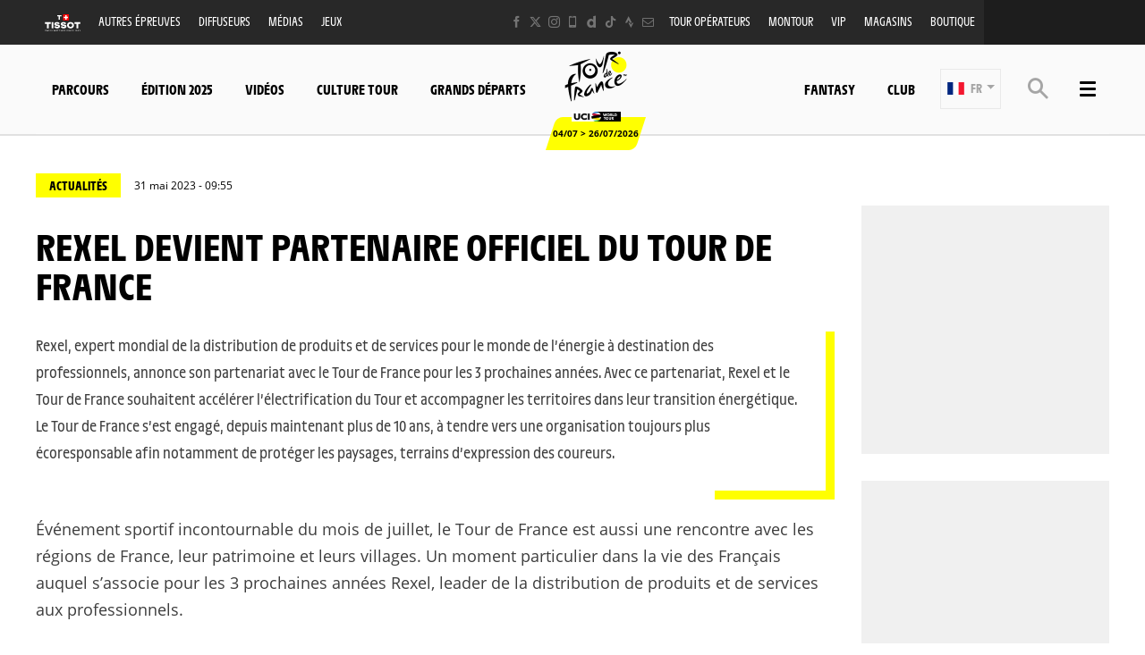

--- FILE ---
content_type: text/html; charset=UTF-8
request_url: https://www.letour.fr/fr/actus/2023/rexel-devient-partenaire-officiel-du-tour-de-france/1309021
body_size: 16510
content:
<!DOCTYPE html>
<html lang="fr">
<head>
    <meta charset="utf-8" />
    <title>REXEL DEVIENT PARTENAIRE OFFICIEL DU TOUR DE FRANCE - Tour de France 2026</title>
    <meta name="description" content="&Eacute;v&eacute;nement sportif incontournable du mois de juillet, le Tour de France est aussi une rencontre avec les r&eacute;gions de France, leur patrimoine et leurs villages. Un" />
<meta name="viewport" content="width=device-width, initial-scale=1" />
<meta name="image" content="https://www.letour.fr/img/global/logo.png" />
<meta name="lang" content="fr" />
<meta name="race" content="tdf" />
<meta name="year" content="2026" />
<meta name="pageKey" content="actu::rexel-devient-partenaire-officiel-du-tour-de-france" />
<meta property="viewport" content="width=device-width, initial-scale=1, minimum-scale=1, maximum-scale=1, user-scalable=no" />
<meta property="og:image" content="https://www.letour.fr/img/global/logo-og.png" />
<meta property="og:type" content="article" />
<meta property="og:site-name" content="Tour de France 2026" />
<meta property="og:url" content="https://www.letour.fr/fr/actus/2023/rexel-devient-partenaire-officiel-du-tour-de-france/1309021" />
<meta property="og:title" content="REXEL DEVIENT PARTENAIRE OFFICIEL DU TOUR DE FRANCE - Tour de France 2026" />
<meta property="og:description" content="&Eacute;v&eacute;nement sportif incontournable du mois de juillet, le Tour de France est aussi une rencontre avec les r&eacute;gions de France, leur patrimoine et leurs villages. Un" />


            <link rel="icon" type="image/png" sizes="32x32" href="/favicon-32x32.png">
<link rel="icon" type="image/png" sizes="16x16" href="/favicon-16x16.png">
<link rel="shortcut icon" href="/favicon.ico" />
<link rel="apple-touch-icon" sizes="180x180" href="/apple-touch-icon.png" />
<meta name="apple-mobile-web-app-title" content="Tour de France" />
<link rel="manifest" href="/manifest.json" crossorigin="use-credentials"/>

    
    <!--[if lte IE 8]>
    <script src="http://html5shiv.googlecode.com/svn/trunk/html5.js"></script><![endif]-->

                <!-- Google Tag Manager -->
    <script>(function(w,d,s,l,i){w[l]=w[l]||[];w[l].push({'gtm.start':
                new Date().getTime(),event:'gtm.js'});var f=d.getElementsByTagName(s)[0],
            j=d.createElement(s),dl=l!='dataLayer'?'&l='+l:'';j.async=true;j.src=
            'https://www.googletagmanager.com/gtm.js?id='+i+dl;f.parentNode.insertBefore(j,f);
        })(window,document,'script','dataLayer','GTM-WN5XRZT');</script>
    <!-- End Google Tag Manager -->

    
    <script>
        var customEvents = {};
        window.fbAsyncInit = function () {
            // init the FB JS SDK

            FB.init({
                appId: 454906931320498,
                status: true,
                xfbml: true
            });
        };

        // Load the SDK asynchronously
        (function (d, s, id) {
            var js, fjs = d.getElementsByTagName(s)[0];
            if (d.getElementById(id)) {
                return;
            }
            js = d.createElement(s);
            js.id = id;
            js.src = "//connect.facebook.net/en_US/all.js";
            fjs.parentNode.insertBefore(js, fjs);
        }(document, 'script', 'facebook-jssdk'));

        function checkCookieForRedirect() {
            document.body.style.display = 'none';
            if (document.body.className.includes('hide-admin') && localStorage.getItem('_lang')) {
                localStorage.removeItem('_lang')
            }
            const lang = localStorage.getItem('_lang');
            if (/^\/[a-zA-Z]{2}(?:.+|$)/.test(window.location.pathname) && /^[a-zA-Z]{2}$/.test(lang)) {
                if (!(new RegExp('^\/' + lang + '(?:.+|$)')).test(window.location.pathname)) {
                    var link = document.querySelector('.header__lang__menu .nav__link[data-lang='+lang+']');
                    if (link) {
                        link = `${link.href}${window.location.search}`;
                        window.location.href = link;
                        return;
                    }
                }
            }
            document.body.style.display = 'block';
        }

        window.translations = {
            slidePrev: 'Slide précédente',
            slideNext: 'Slide suivante'
        };
    </script>

    <!--<link href="https://fonts.googleapis.com/css?family=Open+Sans:400,400i,600,600i,700,700i" rel="stylesheet">-->
            <link rel="preload" href="/dist/js/scripts.jquery.51e1d51.js" as="script">
        <link rel="preload" href="/dist/css/4.style.3b89dd1.css" as="style">
        <link rel="preload" href="/dist/css/11.style.876ad2c.css" as="style">
        <link rel="preload" href="/dist/css/8.style.22eb55d.css" as="style">
        <link rel="preload" href="/dist/js/scripts.vendor.876ad2c.js" as="script">
                    <link rel="preload" href="/dist/js/scripts.runtime.2e9a295.js" as="script">
            <link rel="preload" href="/dist/js/scripts.vendors.e7aab12.js" as="script">
                <link rel="preload" href="/dist/js/scripts.main.22eb55d.js" as="script">
        <link href="/dist/css/4.style.3b89dd1.css" rel="stylesheet">
        <link href="/dist/css/11.style.876ad2c.css" rel="stylesheet">
        <link href="/dist/css/8.style.22eb55d.css" rel="stylesheet">
            
            
<script>
    // Appel asynchrone au tag DFP
    var googletag = googletag || {};
    googletag.cmd = googletag.cmd || [];
    (function() {
        var gads = document.createElement("script");
        gads.async = true;
        gads.type = "text/javascript";
        var useSSL = "https:" == document.location.protocol;
        gads.src = (useSSL ? "https:" : "http:") + "//www.googletagservices.com/tag/js/gpt.js";
        var node =document.getElementsByTagName("script")[0];
        node.parentNode.insertBefore(gads, node);
    })();
    googletag.cmd.push(function() {

        var mp_bannierehaute = googletag.sizeMapping().
        addSize([0, 0], [[1, 1],[320, 50],[320, 100]]).
        addSize([728, 500], [[1, 1],[728, 90]]). // Tablet
        addSize([1000, 500], [[1, 1],[728, 90],[1000, 90],[1000, 250]]). // Desktop
        build();

        var AdUnit = '/366560878/ASO/TOUR-DE-FRANCE';
        googletag.defineSlot(AdUnit, [1, 1], 'dfp_banniere-haute').setTargeting('position', 'BANNIERE-HAUTE').defineSizeMapping(mp_bannierehaute).addService(googletag.pubads());
        googletag.defineSlot(AdUnit, [1, 1], 'dfp_banniere-basse').setTargeting('position', 'BANNIERE-BASSE').defineSizeMapping(mp_bannierehaute).addService(googletag.pubads());
        googletag.defineSlot(AdUnit, [1, 1], 'dfp_banniere-1').setTargeting('position', 'BANNIERE-1').defineSizeMapping(mp_bannierehaute).addService(googletag.pubads());
        googletag.defineSlot(AdUnit, [1, 1], 'dfp_banniere-2').setTargeting('position', 'BANNIERE-2').defineSizeMapping(mp_bannierehaute).addService(googletag.pubads());
        googletag.defineSlot(AdUnit, [1, 1], 'dfp_banniere-3').setTargeting('position', 'BANNIERE-3').defineSizeMapping(mp_bannierehaute).addService(googletag.pubads());
        googletag.defineSlot(AdUnit, [1, 1], 'dfp_banniere-cadet').setTargeting('position', 'BANNIERE-HAUTE').setTargeting('rubrique', 'cadet').defineSizeMapping(mp_bannierehaute).addService(googletag.pubads());
        googletag.defineSlot(AdUnit, [1, 1], 'dfp_banniere-jaune').setTargeting('position', 'BANNIERE-HAUTE').setTargeting('rubrique', 'maillotjaune').defineSizeMapping(mp_bannierehaute).addService(googletag.pubads());
        googletag.defineSlot(AdUnit, [1, 1], 'dfp_banniere-pois').setTargeting('position', 'BANNIERE-HAUTE').setTargeting('rubrique', 'maillotpois').defineSizeMapping(mp_bannierehaute).addService(googletag.pubads());
        googletag.defineSlot(AdUnit, [1, 1], 'dfp_banniere-vert').setTargeting('position', 'BANNIERE-HAUTE').setTargeting('rubrique', 'maillotvert').defineSizeMapping(mp_bannierehaute).addService(googletag.pubads());
        googletag.defineSlot(AdUnit, [1, 1], 'dfp_banniere-blanc').setTargeting('position', 'BANNIERE-HAUTE').setTargeting('rubrique', 'maillotblanc').defineSizeMapping(mp_bannierehaute).addService(googletag.pubads());
        googletag.defineSlot(AdUnit, [1, 1], 'dfp_banniere-securite').setTargeting('position', 'BANNIERE-HAUTE').setTargeting('rubrique', 'securite').defineSizeMapping(mp_bannierehaute).addService(googletag.pubads());
        googletag.defineSlot(AdUnit, [1, 1], 'dfp_banniere-surlaroute').setTargeting('position', 'BANNIERE-HAUTE').setTargeting('rubrique', 'surlaroute').defineSizeMapping(mp_bannierehaute).addService(googletag.pubads());
        googletag.defineSlot(AdUnit, [[300,250]], 'dfp_pave-1').setTargeting('position', 'PAVE-1').addService(googletag.pubads());
        googletag.defineSlot(AdUnit, [[300,250]], 'dfp_pave-2').setTargeting('position', 'PAVE-2').addService(googletag.pubads());
        googletag.defineSlot(AdUnit, [[300,250]], 'dfp_pave-3').setTargeting('position', 'PAVE-3').addService(googletag.pubads());
        googletag.defineSlot(AdUnit, [[300,250]], 'dfp_pave-4').setTargeting('position', 'PAVE-4').addService(googletag.pubads());
        googletag.defineSlot(AdUnit, [[300,250]], 'dfp_pave-5').setTargeting('position', 'PAVE-5').addService(googletag.pubads());
        googletag.defineSlot(AdUnit, [[300,250]], 'dfp_pave-6').setTargeting('position', 'PAVE-6').addService(googletag.pubads());
        googletag.defineSlot(AdUnit, [[300,250]], 'dfp_pave-7').setTargeting('position', 'PAVE-7').addService(googletag.pubads());
        googletag.defineSlot(AdUnit, [[300,250]], 'dfp_chronometreur').setTargeting('position', 'CHRONOMETREUR').addService(googletag.pubads());
        googletag.defineSlot(AdUnit, [[1,1]], 'dfp_background').setTargeting('position', 'BACKGROUND').addService(googletag.pubads());
        
        /* Capping */

        // set interstitiel if not capped
        (function() {
            const CAPPING_KEY = 'interstitielClosedAt';
            const CAPPING_DELAY = 60 * 60 * 1000;
            const ts = localStorage.getItem(CAPPING_KEY);
            const isCapped = ts && (Date.now() - parseInt(ts, 10) < CAPPING_DELAY);

            if (!isCapped) {
                googletag.defineOutOfPageSlot(AdUnit, 'dfp_interstitiel')
                  .setTargeting('position', 'INTERSTITIEL')
                  .addService(googletag.pubads());
            } else {
                console.log('[DFP] Interstitiel no loaded : capping ON');
            }
        })();

        // set capping event on close
        document.body.addEventListener('click', function(event) {
            const close = event.target.closest('#croixFermee');
            if (close) {
                localStorage.setItem('interstitielClosedAt', Date.now().toString());
                console.log('[DFP] Interstitiel closed : capping saved');
            }
        });
        
        // Targeting key/value
        googletag.pubads().setTargeting('lang', 'FR');
        googletag.pubads().setTargeting('pagetype', 'DEFAULT');
                googletag.pubads().setTargeting('xtpage', ['actu', '[News]']);

        if (window.location.hash !== '') {
            googletag.pubads().setTargeting('preview', window.location.hash.replace('#',''));
        }
        
        // Targeting general
        googletag.pubads().collapseEmptyDivs(true);
        googletag.pubads().enableSingleRequest();
        // googletag.pubads().disableInitialLoad();
        googletag.enableServices();
    });
</script>


            
            
                        
    <link rel="alternate" hreflang="en" href="/en/news/2023/rexel-joins-the-tour-de-france-as-an-official-partner/1309022"/>
                        
    <link rel="alternate" hreflang="de" href="/de/aktuelles/2023"/>
                        
    <link rel="alternate" hreflang="es" href="/es/noticias/2023"/>

    
</head>
        
    <body class="news v2 has-bg has-breadcrumb is-piano-analytics has-timepeeker has-countdown"
data-countdown="2026/07/04 13:00:00" data-timezone="Europe/Paris"
data-cookie-referer="_page_alias_cycling_news_bundle_news"
    data-privacy="true"
data-analytics-site="259106"
data-analytics-page="actu::rexel-devient-partenaire-officiel-du-tour-de-france"
data-scripts-path="{&quot;login&quot;:&quot;\/asset\/login.js&quot;,&quot;livechat&quot;:&quot;\/dist\/js\/scripts.livechat.bbe1425.js&quot;}"
>

    
        <!-- Google Tag Manager (noscript) -->
    <noscript><iframe src="https://www.googletagmanager.com/ns.html?id=GTM-WN5XRZT"
                      height="0" width="0" style="display:none;visibility:hidden"></iframe></noscript>
    <!-- End Google Tag Manager (noscript) -->


                 




<script>
    if (localStorage.getItem('appBannerClosedAt')) {
        document.body.classList.add('hide-app-banner');
    }
</script>

<div id="app-download-banner"
     class="app-banner"
     data-ios-store="https://apps.apple.com/fr/app/tour-de-france-by-%C5%A1koda/id1528742741"
     data-android-store="https://play.google.com/store/apps/details?id=com.aso.tdf2012int"
     data-ios-deep="tdf://home"
     data-android-deep="tdf://home"
    >
    <div class="app-banner__content">
        <button type="button" id="app-banner-close" class="app-banner__close" data-xtclick="app-banner::close" data-clicktype="A" aria-label="lab_app_banner_close">
            ✕
        </button>
        <div class="app-banner__logo">
            <img src="/img/global/logo@2x.png" alt="Logo de l&#039;app" class="app-banner__icon">
        </div>
        <div class="app-banner__text">
            <div class="app-banner__title">Téléchargez l&#039;application</div>
            <div class="app-banner__subtitle">Plongez au coeur du Tour de France</div>
        </div>
        <a href="#" id="app-banner-cta" class="app-banner__cta" data-xtclick="app-banner::open">
            Utiliser
        </a>
    </div>
</div>

<script>
    (function () {
        const BANNER_ID = 'app-download-banner';
        const CTA_ID = 'app-banner-cta';
        const CLOSE_ID = 'app-banner-close';
        const STORAGE_KEY = 'appBannerClosedAt';
        const HIDE_DAYS = 7; // ne pas réafficher pendant 7 jours après fermeture

        let IOS_APP_STORE_URL = '#';
        let ANDROID_PLAY_STORE_URL = '#';
        let IOS_DEEP_LINK_URL = '#';
        let ANDROID_DEEP_LINK_URL = '#';

        function isMobile() {
            const ua = navigator.userAgent || navigator.vendor || window.opera;
            return /android|iphone|ipad|ipod/i.test(ua);
        }

        function isIOS() {
            const ua = navigator.userAgent || navigator.vendor || window.opera;
            return /iphone|ipad|ipod/i.test(ua);
        }

        function isAndroid() {
            const ua = navigator.userAgent || navigator.vendor || window.opera;
            return /android/i.test(ua);
        }

        function hasRecentlyClosed() {
            try {
                const value = localStorage.getItem(STORAGE_KEY);
                if (!value) return false;
                const closedAt = parseInt(value, 10);
                if (Number.isNaN(closedAt)) return false;

                const now = Date.now();
                const diffMs = now - closedAt;
                const diffDays = diffMs / (1000 * 60 * 60 * 24);
                return diffDays < HIDE_DAYS;
            } catch (e) {
                return false;
            }
        }

        function rememberClose() {
            try {
                localStorage.setItem(STORAGE_KEY, Date.now().toString());
            } catch (e) {
                // ignore
            }
        }

        function openAppOrStore(os) {
            let deepLink, storeUrl;

            if (os === 'ios') {
                deepLink = IOS_DEEP_LINK_URL;
                storeUrl = IOS_APP_STORE_URL;
            } else if (os === 'android') {
                deepLink = ANDROID_DEEP_LINK_URL;
                storeUrl = ANDROID_PLAY_STORE_URL;
            } else {
                // fallback générique : si jamais on est sur un device exotique
                window.location.href = IOS_APP_STORE_URL;
                return;
            }

            const now = Date.now();
            let didChangeVisibility = false;

            const onVisibilityChange = function () {
                if (document.hidden) {
                    didChangeVisibility = true;
                }
            };

            document.addEventListener('visibilitychange', onVisibilityChange);

            setTimeout(function () {
                document.removeEventListener('visibilitychange', onVisibilityChange);

                if (!didChangeVisibility && (Date.now() - now) < 2000) {
                    window.location.href = storeUrl;
                }
            }, 1500);

            window.location.href = deepLink;
        }

        function initBanner() {
            const banner = document.getElementById(BANNER_ID);
            const cta = document.getElementById(CTA_ID);
            const closeBtn = document.getElementById(CLOSE_ID);

            if (!banner || !cta || !closeBtn) return;

            // Si pas mobile : on masque le bandeau (il aura pu s'afficher en HTML/CSS de base)
            if (!isMobile()) {
                banner.classList.add('app-banner--hidden');
                return;
            }

            // Si l'utilisateur a déjà fermé la bannière récemment : on la masque
            if (hasRecentlyClosed()) {
                banner.classList.add('app-banner--hidden');
                return;
            }

            // (optionnel) Récupération des URLs via data-* si tu les as
            IOS_APP_STORE_URL = banner.dataset.iosStore || IOS_APP_STORE_URL;
            ANDROID_PLAY_STORE_URL = banner.dataset.androidStore || ANDROID_PLAY_STORE_URL;
            IOS_DEEP_LINK_URL = banner.dataset.iosDeep || IOS_DEEP_LINK_URL;
            ANDROID_DEEP_LINK_URL = banner.dataset.androidDeep || ANDROID_DEEP_LINK_URL;

            cta.addEventListener('click', function (event) {
                event.preventDefault();

                let os = null;
                if (isIOS()) os = 'ios';
                else if (isAndroid()) os = 'android';

                // dataLayer.push({ event: 'app_banner_click', os: os });

                openAppOrStore(os);
            });

            closeBtn.addEventListener('click', function () {
                banner.classList.add('app-banner--hidden');
                rememberClose();
            });

            // Plus besoin de gérer aria-hidden ici
            // La bannière est déjà visible par défaut,
            // et on ne fait qu'ajouter la classe hidden si besoin.
        }

        if (document.readyState === 'complete' || document.readyState === 'interactive') {
            initBanner();
        } else {
            document.addEventListener('DOMContentLoaded', initBanner);
        }
    })();
</script>


    



    



<div class="grid-container">
                            

<div class="menu js-menu" data-sidebar-type="menu">
    <div class="menu-container">
        <div class="menu-container__content js-menu-overlay">
                    </div>
        <div class="menu-container__right-panel">
            <div class="close-menu js-menu-close" data-xtclick="sidebar::menu::button::close" data-clicktype="A">
                <span class="icon icon--close"></span>
            </div>

                        <div class="js-empty hiding--sm">
                <div class="navigation">
                                    <div class="navigation__login js-burger-container"></div>
                                                    
<form role="search" action="/fr/rechercher/*query*" method="GET" class="nav__search__form search">
    <a role="button" aria-label="Recherche" class="nav__search__icon js-btn-search icon icon--search" href="#" data-xtclick="header-top::nav-search::search" data-clicktype="A"></a>
    <input class="nav__search__input" role="searchbox" aria-label="Saisissez votre recherche" type="text" name="q" placeholder="Recherche">
</form>
                                </div>
                <div class="burgerMenu__section">
                    <div class="header__navigation" role="navigation">
                                                        <nav class="navigation">
        <ul class="accordion">
            <li class="item">
                <a class="nav nav__link--club js-nav-item" href="https://www.letour.fr/fr/club" target="_self" data-xtclick="header::navigation::club::mobile" data-clicktype="N">
                    Club
                </a>
            </li>
            <li class="item">
                <a class="nav nav__link--fantasy js-nav-item" href="https://fantasybytissot.letour.fr/#/welcome" target="_self" data-xtclick="header::navigation::fantasy::mobile" data-clicktype="N">
                    Fantasy
                </a>
            </li>
                                        
                
                                                    
                                                                <li class="dropdown item js-dropdown-subnav">
    <a class="nav js-dropdown" data-toggle="dropdown" id="menu-nav-route-mobile" aria-haspopup="true" role="button" data-target="dropdown-route-mobile" href="/fr/parcours-general" data-xtclick="header::navigation::parcours" data-clicktype="A">
        Parcours
        <span class="icon icon--cancel"></span>
    </a>
    </li>
                            
                
                                                    
                                                                        <li class="item">
    <a class="nav js-sub-menu" href="#edition-2025" data-xtclick="header::navigation::edition-2025" data-clicktype="A">
        Édition 2025
        <span class="icon icon--cancel"></span>
    </a>
            <div class="subMenu">
                            <a href="/fr/vainqueur-etape-tdf-2025" class="sub-nav">Vainqueurs d&#039;étapes</a>
                            <a href="/fr/galerie-video/revivez-ledition-2025" class="sub-nav">Vidéos</a>
                    </div>
    </li>
                            
                
                                                    
                                                                        <li class="item">
    <a class="nav js-nav-item" href="/fr/videos" target="_self" data-xtclick="header::navigation::videos" data-clicktype="N">
        Vidéos
        
    </a>
    </li>
                            
                
                                                    
                                                                        <li class="item">
    <a class="nav js-sub-menu" href="#culture-tour" data-xtclick="header::navigation::culture-tour" data-clicktype="A">
        Culture Tour
        <span class="icon icon--cancel"></span>
    </a>
            <div class="subMenu">
                            <a href="/fr/actus" class="sub-nav">Actus</a>
                            <a href="https://www.letour.fr/fr/la-course/grands-departs" class="sub-nav">Grands Départs</a>
                            <a href="/fr/la-course/enjeux-sportifs" class="sub-nav">Enjeux sportifs</a>
                            <a href="/fr/histoire-du-tour" class="sub-nav">Histoire du Tour</a>
                            <a href="/fr/histoire" class="sub-nav">Tous les classements</a>
                            <a href="/fr/nos-engagements" class="sub-nav">Engagements</a>
                            <a href="/fr/les-maillots-du-tour" class="sub-nav">Maillots du Tour</a>
                            <a href="/fr/collection-maillot-jaune-v2" class="sub-nav">Collection &quot;Maillot Jaune</a>
                            <a href="/fr/la-course/chiffres-cles" class="sub-nav">Chiffres clés</a>
                            <a href="/fr/la-course/continental" class="sub-nav">Sécurité</a>
                            <a href="/fr/partenaires" class="sub-nav">Partenaires</a>
                    </div>
    </li>
                            
                
                                                    
                                                                        <li class="item">
    <a class="nav js-nav-item" href="/fr/la-course/grands-departs" target="_self" data-xtclick="header::navigation::grands-departs" data-clicktype="N">
        Grands départs
        
    </a>
    </li>
                    </ul>
    </nav>
            
                                                                            
    
<div id="19e53b82a3dc0e3c7cbea1f8cd6a6b5e7">
        
        <script>
            (function() {
                var trigger = function(){
                    var xhttp = new XMLHttpRequest();
                    if (typeof asyncBlockWillLoad !== 'undefined') {
                        asyncBlockWillLoad('19e53b82a3dc0e3c7cbea1f8cd6a6b5e7', 'cycling_sport.block.service.stages_menu');
                    }
                    xhttp.onreadystatechange = function() {
                        if (this.readyState === 4 && this.status === 200) {
                            asyncBlockLoaded('19e53b82a3dc0e3c7cbea1f8cd6a6b5e7', 'cycling_sport.block.service.stages_menu', this.responseText);
                        }
                    };

                    xhttp.open("GET", "/fr/ajax-block/cycling_sport.block.service.stages_menu/%7B%22menu%22:%22route%22,%22isMobile%22:true%7D/72e4b3e3006185202cb08804067f9695", true);
                    xhttp.send();
                };
                                    var eventName = 'route-mobile';
                    var newEvent;
                    if (!customEvents[eventName]) {
                        newEvent = document.createEvent('Event');
                        newEvent.initEvent(eventName, true, true);
                        customEvents[eventName] = newEvent;
                    }
                    document.body.addEventListener(eventName, function() {
                        trigger();
                    });
                
            })()

        </script>
</div>

    
<div id="18e3016f6a29b382c9bc921a34b83d37a">
        
        <script>
            (function() {
                var trigger = function(){
                    var xhttp = new XMLHttpRequest();
                    if (typeof asyncBlockWillLoad !== 'undefined') {
                        asyncBlockWillLoad('18e3016f6a29b382c9bc921a34b83d37a', 'cycling_sport.block.service.teams');
                    }
                    xhttp.onreadystatechange = function() {
                        if (this.readyState === 4 && this.status === 200) {
                            asyncBlockLoaded('18e3016f6a29b382c9bc921a34b83d37a', 'cycling_sport.block.service.teams', this.responseText);
                        }
                    };

                    xhttp.open("GET", "/fr/ajax-block/cycling_sport.block.service.teams/%7B%22menu%22:%22teams%22,%22isMobile%22:true%7D/5e4ca06ae929d23ae335528a4cf81007", true);
                    xhttp.send();
                };
                                    var eventName = 'teams-mobile';
                    var newEvent;
                    if (!customEvents[eventName]) {
                        newEvent = document.createEvent('Event');
                        newEvent.initEvent(eventName, true, true);
                        customEvents[eventName] = newEvent;
                    }
                    document.body.addEventListener(eventName, function() {
                        trigger();
                    });
                
            })()

        </script>
</div>

    
<div id="1c89db1c4f76750022f6de9ba7d8687ce">
        
        <script>
            (function() {
                var trigger = function(){
                    var xhttp = new XMLHttpRequest();
                    if (typeof asyncBlockWillLoad !== 'undefined') {
                        asyncBlockWillLoad('1c89db1c4f76750022f6de9ba7d8687ce', 'cycling_sport.block.service.stages_menu');
                    }
                    xhttp.onreadystatechange = function() {
                        if (this.readyState === 4 && this.status === 200) {
                            asyncBlockLoaded('1c89db1c4f76750022f6de9ba7d8687ce', 'cycling_sport.block.service.stages_menu', this.responseText);
                        }
                    };

                    xhttp.open("GET", "/fr/ajax-block/cycling_sport.block.service.stages_menu/%7B%22menu%22:%22tourism%22,%22isMobile%22:true%7D/a471ae73548f3811b3d7fad0a0c4500b", true);
                    xhttp.send();
                };
                                    var eventName = 'tourism-mobile';
                    var newEvent;
                    if (!customEvents[eventName]) {
                        newEvent = document.createEvent('Event');
                        newEvent.initEvent(eventName, true, true);
                        customEvents[eventName] = newEvent;
                    }
                    document.body.addEventListener(eventName, function() {
                        trigger();
                    });
                
            })()

        </script>
</div>

                                            </div>
                </div>
            </div>

            

    <nav class="navigation">
        <ul class="accordion">
                                                                                <li class="item">
                    <a href="/fr/actus" class="nav">
                        Actus
                                            </a>
                                    </li>
                                                                                <li class="item">
                    <a href="/fr/videos" class="nav">
                        Vidéos
                                            </a>
                                    </li>
                                                                                <li class="item">
                    <a href="/fr/home-galerie" class="nav">
                        Photos
                                            </a>
                                    </li>
                                                                                <li class="item">
                    <a href="/fr/data" class="nav">
                        Data du jour
                                            </a>
                                    </li>
                                                                                <li class="item">
                    <a href="/fr/venez-sur-le-tour" class="nav">
                        Venez sur le Tour
                                            </a>
                                    </li>
                                                                                <li class="item">
                    <a href="/fr/diffuseurs" class="nav">
                        Diffusions TV
                                            </a>
                                    </li>
                                                                                <li class="item">
                    <a href="/fr/conseils-pratique-du-velo" class="nav">
                        Tous à vélo
                                            </a>
                                    </li>
                                                                                <li class="item">
                    <a href="#culture-tour" class="nav js-sub-menu">
                        Culture Tour
                                                    <span class="icon icon--cancel"></span>
                                            </a>
                                            <div class="subMenu">
                                                            <a href="/fr/la-course/enjeux-sportifs" class="sub-nav">Enjeux sportifs</a>
                                                            <a href="/fr/histoire" class="sub-nav">Histoire</a>
                                                            <a href="/fr/la-course/chiffres-cles" class="sub-nav">Chiffres clés</a>
                                                            <a href="/fr/histoire" class="sub-nav">Tous les classements</a>
                                                            <a href="/fr/la-course/continental" class="sub-nav">Sécurité</a>
                                                    </div>
                                    </li>
                                                                                <li class="item">
                    <a href="/fr/nos-engagements" class="nav">
                        Nos engagements
                                            </a>
                                    </li>
                                                                                <li class="item">
                    <a href="#edition-2025" class="nav js-sub-menu">
                        Édition 2025
                                                    <span class="icon icon--cancel"></span>
                                            </a>
                                            <div class="subMenu">
                                                            <a href="/fr/vainqueur-etape-tdf-2025" class="sub-nav">Vainqueurs d&#039;étapes</a>
                                                            <a href="/fr/galerie-video/revivez-ledition-2025" class="sub-nav">Vidéos</a>
                                                    </div>
                                    </li>
                                                                                <li class="item">
                    <a href="/fr/partenaires" class="nav">
                        Partenaires
                                            </a>
                                    </li>
                                                                                <li class="item">
                    <a href="/fr/offre-tdf-point-de-vente" class="nav">
                        Magasins officiels
                                            </a>
                                    </li>
                                                                                <li class="item">
                    <a href="/fr/collection-maillot-jaune-v2" class="nav">
                        Collection Maillot Jaune
                                            </a>
                                    </li>
                                                                                <li class="item">
                    <a href="/fr/applications-mobiles" class="nav">
                        Application mobile
                                            </a>
                                    </li>
                    </ul>
    </nav>



            <div class="burgerMenu__section js-empty hiding--sm">
                                    
<nav class="navigation">
    <div class="header-top-container__menu-1">
                <a href="https://www.tissotwatches.com/en-en/collection/selections/cycling.html?utm_source=fantasybytissot.letour.fr&amp;utm_medium=countdown&amp;utm_campaign=int_tour_de_france" class="btn-menu nav__link logo-tissot btn-hover-primary">
            <img alt="" class="header__sponsor__img"
             src="/img/global/logo-timekeeper.svg">
        </a>
    
                    <ul class="accordion">
                                                                                                                                                
<li class="dropdown item js-dropdown-subnav"><a class="nav js-dropdown link-1" id="top-item-otherRaces-mobile" data-toggle="dropdown" aria-haspopup="true" role="button"  data-target="dropdown-top-otherRaces-mobile" href="#" data-xtclick="header::navigation::autres-epreuves" data-clicktype="A" >
            Autres épreuves
                        <span class="icon icon--cancel"></span></a></li>                                                                                                                                                    
<li class="item"><a class="js-connect nav link-2" href="https://www.letour.fr/fr/diffuseurs" target="_self" data-xtclick="header::navigation::diffuseurs" data-clicktype="N" >
            Diffuseurs
                        
        </a></li>                                                                                                                                                    
<li class="item"><a class="js-connect nav link-3" href="https://www.letour.fr/fr/espace-medias" target="_self" data-xtclick="header::navigation::medias" data-clicktype="N" >
            Médias
                        
        </a></li>                                                                                                                                                    
<li class="dropdown item js-dropdown-subnav"><a class="nav js-dropdown link-4" id="top-item-games-mobile" data-toggle="dropdown" aria-haspopup="true" role="button"  data-target="dropdown-top-games-mobile" href="#" data-xtclick="header::navigation::jeux" data-clicktype="A" >
            Jeux
                        <span class="icon icon--cancel"></span></a></li>                                                                                                                                                    
<li class="item"><a class="js-connect nav link-5" href="https://www.letour.fr/fr/voyagistes-officiels" target="_self" data-xtclick="header::navigation::tour-operateurs" data-clicktype="N" >
            Tour opérateurs
                        
        </a></li>                                                                                                                                                    
<li class="item"><a class="js-connect nav link-6" href="/fr/montour" target="_self" data-xtclick="header::navigation::montour" data-clicktype="N" >
            MonTour
                        
        </a></li>                                                                                                                                                    
<li class="item"><a class="js-connect nav link-7" href="/fr/programmes-vip" target="_self" data-xtclick="header::navigation::vip" data-clicktype="N" >
            VIP
                        
        </a></li>                                                                                                                                                    
<li class="item"><a class="js-connect nav link-8" href="/fr/offre-tdf-point-de-vente" target="_self" data-xtclick="header::navigation::magasins" data-clicktype="N" >
            Magasins
                        
        </a></li>                                                                                                                                                    
<li class="item"><a class="js-connect nav link-9" href="https://boutique.letour.fr/fr/?_s=bm-psc-letour-prtsite-storenavlink-fre-dh" target="1" data-xtclick="header::navigation::boutique" data-clicktype="N" >
            Boutique
                        
        </a></li>                                                </ul>
            </div>
</nav>

                                                                        
<div id="1459d1241014a91fee221cf6f684891d0">
        
        <script>
            (function() {
                var trigger = function(){
                    var xhttp = new XMLHttpRequest();
                    if (typeof asyncBlockWillLoad !== 'undefined') {
                        asyncBlockWillLoad('1459d1241014a91fee221cf6f684891d0', 'core_other_event.block.service.other_events');
                    }
                    xhttp.onreadystatechange = function() {
                        if (this.readyState === 4 && this.status === 200) {
                            asyncBlockLoaded('1459d1241014a91fee221cf6f684891d0', 'core_other_event.block.service.other_events', this.responseText);
                        }
                    };

                    xhttp.open("GET", "/fr/ajax-block/core_other_event.block.service.other_events/%7B%22isMobile%22:true%7D/3592c44c60ff48433d98e369c1743fe1", true);
                    xhttp.send();
                };
                                    var eventName = 'otherRaces-mobile';
                    var newEvent;
                    if (!customEvents[eventName]) {
                        newEvent = document.createEvent('Event');
                        newEvent.initEvent(eventName, true, true);
                        customEvents[eventName] = newEvent;
                    }
                    document.body.addEventListener(eventName, function() {
                        trigger();
                    });
                
            })()

        </script>
</div>
                                                                                                                                                                
<div class="dropdown__menu dropdown__menu--otherRaces subnav is-on-burger flexbox js-dropdown-menu"
     aria-labelledby="top-item-games-mobile"
     data-target="dropdown-top-games-mobile">
    <div class="subnav__header flexbox__header">
        <a class="burgerButton burgerButton--prev is-ibl" role="button">
            <i class="icon icon--left"></i>        </a>
        <h2 class="subnav__title is-ibl">Jeux officiels</h2>
    </div>
    <div class="games subnavTabs flexbox js-tabs-wrapper">
        <div class="container flexbox__container js-scroll-watcher">
            <div class="row">
                                    <ul class="clearfix subnav__races">
                        <li class="hidingBar hidingBar--left"></li>
                        <li class="hidingBar hidingBar--bottom"></li>
                                                                                                            <li class="subnav__races__item">
                                <a href="https://www.letour.fr/fr/etour-de-france-avec-lcl"
                                   class="subnav__races__link"
                                   target="_blank"
                                   data-xtclick="subnav-games::subnav-games-item::etour-de-france-avec-lcl"
                                   data-clicktype="N">
                                    <span class="subnav__races__logo">
                                        <img alt="eTOUR DE FRANCE AVEC LCL" class="lazyItem subnav__races__img js-lazy" src="[data-uri]" data-src="/img/dyn/partners/page-logo/etour-de-france-avec-lcl_sm.png?update=1750425134aUp|/img/dyn/partners/page-logo/etour-de-france-avec-lcl_sm@2x.png?update=1750425134aUp">
                                    </span>
                                    <span class="subnav__races__name">
                                        eTOUR DE FRANCE AVEC LCL
                                    </span>
                                </a>
                            </li>
                                                                                                            <li class="subnav__races__item">
                                <a href="https://www.letour.fr/fr/jeu-video-le-tour-de-france"
                                   class="subnav__races__link"
                                   target="_blank"
                                   data-xtclick="subnav-games::subnav-games-item::jeux-videos-tour-de-france-2025-pc-xbox-serie-ps5"
                                   data-clicktype="N">
                                    <span class="subnav__races__logo">
                                        <img alt="Jeux vidéos Tour de France 2025 (PC, XBOX SERIE &amp; PS5)" class="lazyItem subnav__races__img js-lazy" src="[data-uri]" data-src="/img/dyn/partners/page-logo/jeux-videos-tour-de-france-2025-pc-xbox-serie-ps5_sm.png?update=1748956347aUp|/img/dyn/partners/page-logo/jeux-videos-tour-de-france-2025-pc-xbox-serie-ps5_sm@2x.png?update=1748956347aUp">
                                    </span>
                                    <span class="subnav__races__name">
                                        Jeux vidéos Tour de France 2025 (PC, XBOX SERIE &amp; PS5)
                                    </span>
                                </a>
                            </li>
                                                                                                            <li class="subnav__races__item">
                                <a href="/fr/jeu-video-pro-cycling-manager"
                                   class="subnav__races__link"
                                   target="_blank"
                                   data-xtclick="subnav-games::subnav-games-item::pro-cycling-manager-2024-pc"
                                   data-clicktype="N">
                                    <span class="subnav__races__logo">
                                        <img alt="PRO CYCLING MANAGER 2025 (PC)" class="lazyItem subnav__races__img js-lazy" src="[data-uri]" data-src="/img/dyn/partners/page-logo/pro-cycling-manager-2024-pc_sm.png?update=1748956461aUp|/img/dyn/partners/page-logo/pro-cycling-manager-2024-pc_sm@2x.png?update=1748956461aUp">
                                    </span>
                                    <span class="subnav__races__name">
                                        PRO CYCLING MANAGER 2025 (PC)
                                    </span>
                                </a>
                            </li>
                                                                                                            <li class="subnav__races__item">
                                <a href="https://fantasybytissot.letour.fr/"
                                   class="subnav__races__link"
                                   target="_blank"
                                   data-xtclick="subnav-games::subnav-games-item::fantasy-by-tissot"
                                   data-clicktype="N">
                                    <span class="subnav__races__logo">
                                        <img alt="Fantasy by Tissot" class="lazyItem subnav__races__img js-lazy" src="[data-uri]" data-src="/img/dyn/partners/page-logo/fantasy-by-tissot_sm.png?update=1624297027aUp|/img/dyn/partners/page-logo/fantasy-by-tissot_sm@2x.png?update=1624297027aUp">
                                    </span>
                                    <span class="subnav__races__name">
                                        Fantasy by Tissot
                                    </span>
                                </a>
                            </li>
                                                                                                            <li class="subnav__races__item">
                                <a href="https://www.letour.fr/fr/jeux-pc-console/tour-de-france-cycling-legends-jeu-officiel"
                                   class="subnav__races__link"
                                   target="_blank"
                                   data-xtclick="subnav-games::subnav-games-item::tour-de-france-cycling-legends"
                                   data-clicktype="N">
                                    <span class="subnav__races__logo">
                                        <img alt="Cycling Legends (iOS, Android) - Jeu mobile officiel" class="lazyItem subnav__races__img js-lazy" src="[data-uri]" data-src="/img/dyn/partners/page-logo/tour-de-france-cycling-legends_sm.png?update=1719231112aUp|/img/dyn/partners/page-logo/tour-de-france-cycling-legends_sm@2x.png?update=1719231112aUp">
                                    </span>
                                    <span class="subnav__races__name">
                                        Cycling Legends (iOS, Android) - Jeu mobile officiel
                                    </span>
                                </a>
                            </li>
                                            </ul>
                            </div>
        </div>
    </div>
</div>
                                                                                                                                                                                                                                                    
                            </div>

            <div class="menu-footer">
                                
<div class="social">
    </div>

            </div>
        </div>
    </div>
    <script>
        if (window.innerWidth > 767) {
            var $headerTopMenu = document.getElementsByClassName('js-menu')[0];
            if (typeof($headerTopMenu) != 'undefined' && $headerTopMenu != null) {
                for (var i = 0; i < 3; i++) {
                    var $jsEmptyElt = $headerTopMenu.getElementsByClassName('js-empty')[i];
                    if (typeof($jsEmptyElt) != 'undefined' && $jsEmptyElt != null) {
                        $jsEmptyElt.innerHTML = '';
                    }
                }
            }
        }
    </script>
</div>

            <div class="header js-header">
                

<div class="header-top header__secondary" id="header-top-menu"><div class="header-top-container js-empty"><div class="header-top-container__menu-1"><a href="https://www.tissotwatches.com/en-en/collection/selections/cycling.html?utm_source=fantasybytissot.letour.fr&amp;utm_medium=countdown&amp;utm_campaign=int_tour_de_france" class="btn-menu nav__link logo-tissot btn-hover-primary"><img alt="" class="header__sponsor__img"
             src="/img/global/logo-timekeeper.svg"></a><div class="dropdown nav__item js-dropdown-subnav"><a class="js-connect js-dropdown nav__link btn-hover-primary  link-0" id="top-item-otherRaces" data-toggle="dropdown" aria-haspopup="true" role="button"  data-target="dropdown-top-otherRaces" href="#" data-xtclick="header::navigation::autres-epreuves" data-clicktype="A">
                        Autres épreuves
                                </a></div><div class="nav__item"><a class="js-connect nav__link btn-hover-primary link-1" href="https://www.letour.fr/fr/diffuseurs" target="_self" data-xtclick="header::navigation::diffuseurs" data-clicktype="N">
                        Diffuseurs
                                </a></div><div class="nav__item"><a class="js-connect nav__link btn-hover-primary link-2" href="https://www.letour.fr/fr/espace-medias" target="_self" data-xtclick="header::navigation::medias" data-clicktype="N">
                        Médias
                                </a></div><div class="dropdown nav__item js-dropdown-subnav"><a class="js-connect js-dropdown nav__link btn-hover-primary  link-3" id="top-item-games" data-toggle="dropdown" aria-haspopup="true" role="button"  data-target="dropdown-top-games" href="#" data-xtclick="header::navigation::jeux" data-clicktype="A">
                        Jeux
                                </a></div></div><div class="header-top-container__menu-2"><div class="nav__item"><a class="js-connect nav__link btn-hover-primary link-1" href="https://www.letour.fr/fr/voyagistes-officiels" target="_self" data-xtclick="header::navigation::tour-operateurs" data-clicktype="N">
                        Tour opérateurs
                                </a></div><div class="nav__item"><a class="js-connect nav__link btn-hover-primary link-2" href="/fr/montour" target="_self" data-xtclick="header::navigation::montour" data-clicktype="N">
                        MonTour
                                </a></div><div class="nav__item"><a class="js-connect nav__link btn-hover-primary link-3" href="/fr/programmes-vip" target="_self" data-xtclick="header::navigation::vip" data-clicktype="N">
                        VIP
                                </a></div><div class="nav__item"><a class="js-connect nav__link btn-hover-primary link-4" href="/fr/offre-tdf-point-de-vente" target="_self" data-xtclick="header::navigation::magasins" data-clicktype="N">
                        Magasins
                                </a></div><div class="nav__item"><a class="js-connect nav__link btn-hover-primary link-5" href="https://boutique.letour.fr/fr/?_s=bm-psc-letour-prtsite-storenavlink-fre-dh" target="1" data-xtclick="header::navigation::boutique" data-clicktype="N">
                        Boutique
                                </a></div><div class="nav__item nav__item--account js-top-container"></div></div><div class="header-top-container__social"><a href="http://www.facebook.com/letour"
               aria-label="Facebook: Ouvrir dans une nouvelle fenêtre"
                                    target="_blank"
                               class="icon icon--facebook" data-xtclick="header-top::header-social::facebook" data-clicktype="N"></a><a href="https://www.twitter.com/letour"
               aria-label="Twitter: Ouvrir dans une nouvelle fenêtre"
                                    target="_blank"
                               class="icon icon--twitter" data-xtclick="header-top::header-social::twitter" data-clicktype="N"></a><a href="https://www.instagram.com/letourdefrance"
               aria-label="Instagram: Ouvrir dans une nouvelle fenêtre"
                                    target="_blank"
                               class="icon icon--instagram" data-xtclick="header-top::header-social::instagram" data-clicktype="N"></a><a href="http://www.letour.fr/fr/applications-mobiles"
               aria-label="Phone: Ouvrir dans une nouvelle fenêtre"
                                    target="_blank"
                               class="icon icon--phone" data-xtclick="header-top::header-social::phone" data-clicktype="N"></a><a href="https://www.dailymotion.com/tourdefrance"
               aria-label="Dailymotion: Ouvrir dans une nouvelle fenêtre"
                                    target="_blank"
                               class="icon icon--dailymotion" data-xtclick="header-top::header-social::dailymotion" data-clicktype="N"></a><a href="https://www.tiktok.com/@letourdefrance?"
               aria-label="TikTok: Ouvrir dans une nouvelle fenêtre"
                                    target="_blank"
                               class="icon icon--tiktok" data-xtclick="header-top::header-social::tiktok" data-clicktype="N"></a><a href="https://www.strava.com/clubs/letour"
               aria-label="Strava: Ouvrir dans une nouvelle fenêtre"
                                    target="_blank"
                               class="icon icon--strava" data-xtclick="header-top::header-social::strava" data-clicktype="N"></a><a href="https://www.letour.fr/fr/mon-profil#personal_consents"
               aria-label="Newsletter: Ouvrir dans une nouvelle fenêtre"
                                    target="_blank"
                               class="icon icon--newsletter" data-xtclick="header-top::header-social::newsletter" data-clicktype="N"></a></div></div><div class="js-empty"><div id="17caf18dcefa35e66d53da4005beb40f6"><script>
            (function() {
                var trigger = function(){
                    var xhttp = new XMLHttpRequest();
                    if (typeof asyncBlockWillLoad !== 'undefined') {
                        asyncBlockWillLoad('17caf18dcefa35e66d53da4005beb40f6', 'core_other_event.block.service.other_events');
                    }
                    xhttp.onreadystatechange = function() {
                        if (this.readyState === 4 && this.status === 200) {
                            asyncBlockLoaded('17caf18dcefa35e66d53da4005beb40f6', 'core_other_event.block.service.other_events', this.responseText);
                        }
                    };

                    xhttp.open("GET", "/fr/ajax-block/core_other_event.block.service.other_events/%5B%5D/f858ac6f79f9db5808b30df7c43acb51", true);
                    xhttp.send();
                };
                                    var eventName = 'otherRaces';
                    var newEvent;
                    if (!customEvents[eventName]) {
                        newEvent = document.createEvent('Event');
                        newEvent.initEvent(eventName, true, true);
                        customEvents[eventName] = newEvent;
                    }
                    document.body.addEventListener(eventName, function() {
                        trigger();
                    });
                
            })()

        </script></div><div class="dropdown__menu dropdown__menu--otherRaces subnav is-on-nav flexbox js-dropdown-menu"
     aria-labelledby="top-item-games"
     data-target="dropdown-top-games"><div class="subnav__header flexbox__header"><a class="burgerButton burgerButton--prev is-ibl" role="button"><i class="icon icon--left"></i></a><h2 class="subnav__title is-ibl">Jeux officiels</h2></div><div class="games subnavTabs flexbox js-tabs-wrapper"><div class="container flexbox__container js-scroll-watcher"><div class="row"><ul class="clearfix subnav__races"><li class="hidingBar hidingBar--left"></li><li class="hidingBar hidingBar--bottom"></li><li class="subnav__races__item"><a href="https://www.letour.fr/fr/etour-de-france-avec-lcl"
                                   class="subnav__races__link"
                                   target="_blank"
                                   data-xtclick="subnav-games::subnav-games-item::etour-de-france-avec-lcl"
                                   data-clicktype="N"><span class="subnav__races__logo"><img alt="eTOUR DE FRANCE AVEC LCL" class="lazyItem subnav__races__img js-lazy" src="[data-uri]" data-src="/img/dyn/partners/page-logo/etour-de-france-avec-lcl_sm.png?update=1750425134aUp|/img/dyn/partners/page-logo/etour-de-france-avec-lcl_sm@2x.png?update=1750425134aUp"></span><span class="subnav__races__name">
                                        eTOUR DE FRANCE AVEC LCL
                                    </span></a></li><li class="subnav__races__item"><a href="https://www.letour.fr/fr/jeu-video-le-tour-de-france"
                                   class="subnav__races__link"
                                   target="_blank"
                                   data-xtclick="subnav-games::subnav-games-item::jeux-videos-tour-de-france-2025-pc-xbox-serie-ps5"
                                   data-clicktype="N"><span class="subnav__races__logo"><img alt="Jeux vidéos Tour de France 2025 (PC, XBOX SERIE &amp; PS5)" class="lazyItem subnav__races__img js-lazy" src="[data-uri]" data-src="/img/dyn/partners/page-logo/jeux-videos-tour-de-france-2025-pc-xbox-serie-ps5_sm.png?update=1748956347aUp|/img/dyn/partners/page-logo/jeux-videos-tour-de-france-2025-pc-xbox-serie-ps5_sm@2x.png?update=1748956347aUp"></span><span class="subnav__races__name">
                                        Jeux vidéos Tour de France 2025 (PC, XBOX SERIE &amp; PS5)
                                    </span></a></li><li class="subnav__races__item"><a href="/fr/jeu-video-pro-cycling-manager"
                                   class="subnav__races__link"
                                   target="_blank"
                                   data-xtclick="subnav-games::subnav-games-item::pro-cycling-manager-2024-pc"
                                   data-clicktype="N"><span class="subnav__races__logo"><img alt="PRO CYCLING MANAGER 2025 (PC)" class="lazyItem subnav__races__img js-lazy" src="[data-uri]" data-src="/img/dyn/partners/page-logo/pro-cycling-manager-2024-pc_sm.png?update=1748956461aUp|/img/dyn/partners/page-logo/pro-cycling-manager-2024-pc_sm@2x.png?update=1748956461aUp"></span><span class="subnav__races__name">
                                        PRO CYCLING MANAGER 2025 (PC)
                                    </span></a></li><li class="subnav__races__item"><a href="https://fantasybytissot.letour.fr/"
                                   class="subnav__races__link"
                                   target="_blank"
                                   data-xtclick="subnav-games::subnav-games-item::fantasy-by-tissot"
                                   data-clicktype="N"><span class="subnav__races__logo"><img alt="Fantasy by Tissot" class="lazyItem subnav__races__img js-lazy" src="[data-uri]" data-src="/img/dyn/partners/page-logo/fantasy-by-tissot_sm.png?update=1624297027aUp|/img/dyn/partners/page-logo/fantasy-by-tissot_sm@2x.png?update=1624297027aUp"></span><span class="subnav__races__name">
                                        Fantasy by Tissot
                                    </span></a></li><li class="subnav__races__item"><a href="https://www.letour.fr/fr/jeux-pc-console/tour-de-france-cycling-legends-jeu-officiel"
                                   class="subnav__races__link"
                                   target="_blank"
                                   data-xtclick="subnav-games::subnav-games-item::tour-de-france-cycling-legends"
                                   data-clicktype="N"><span class="subnav__races__logo"><img alt="Cycling Legends (iOS, Android) - Jeu mobile officiel" class="lazyItem subnav__races__img js-lazy" src="[data-uri]" data-src="/img/dyn/partners/page-logo/tour-de-france-cycling-legends_sm.png?update=1719231112aUp|/img/dyn/partners/page-logo/tour-de-france-cycling-legends_sm@2x.png?update=1719231112aUp"></span><span class="subnav__races__name">
                                        Cycling Legends (iOS, Android) - Jeu mobile officiel
                                    </span></a></li></ul></div></div></div></div></div><script>
        if (window.innerWidth < 768) {
            var $headerTopMenu = document.getElementById('header-top-menu');
            if (typeof($headerTopMenu) != 'undefined' && $headerTopMenu != null) {
                for (var i = 0; i < 3; i++) {
                    var $jsEmptyElt = $headerTopMenu.getElementsByClassName('js-empty')[i];
                    if (typeof($jsEmptyElt) != 'undefined' && $jsEmptyElt != null) {
                        $jsEmptyElt.innerHTML = '';
                    }
                }
            }
        }
    </script></div>
                <div class="header__navigation" id="header-menu">
    <div class="header-container">
        <div class="header-container__menu header-container__menu-1">
            <div class="btn btn-lg btn-menu btn-hamburger hamburger hamburger--elastic js-sidebar-btn" data-sidebar-type="menu" id="hamburger-mobile" data-xtclick="header::btn-burger::mobile" data-clicktype="A">
                                <span class="hamburger-box">
                    <span class="hamburger-inner"></span>
                </span>
                </button>
            </div>
            <div class="nav__item">
                <a class="nav__link nav__link--club btn-menu btn-hover-primary js-nav-item" href="https://www.letour.fr/fr/club" target="_self" data-xtclick="header::navigation::club::desktop">Club</a>
            </div>
            <div class="js-empty">
                                        <div class="nav__item js-dropdown-subnav"><a class="nav__link btn-menu btn-hover-primary js-dropdown" data-toggle="dropdown" id="menu-nav-route" aria-haspopup="true" role="button" data-target="dropdown-route" href="/fr/parcours-general" data-xtclick="header::navigation::parcours" data-clicktype="A">Parcours</a></div><div class="nav__item js-dropdown-subnav"><a class="nav__link btn-menu btn-hover-primary js-dropdown" data-toggle="dropdown" id="menu-nav-1" aria-haspopup="true" role="button" data-target="dropdown-1" href="#" data-xtclick="header::navigation::edition-2025" data-clicktype="A">Édition 2025</a></div><div class="nav__item"><a class="nav__link btn-menu btn-hover-primary js-nav-item" href="/fr/videos" target="_self" data-xtclick="header::navigation::videos" data-clicktype="N">Vidéos</a></div><div class="nav__item js-dropdown-subnav"><a class="nav__link btn-menu btn-hover-primary js-dropdown" data-toggle="dropdown" id="menu-nav-3" aria-haspopup="true" role="button" data-target="dropdown-3" href="/fr/actus" data-xtclick="header::navigation::culture-tour" data-clicktype="A">Culture Tour</a></div><div class="nav__item"><a class="nav__link btn-menu btn-hover-primary js-nav-item" href="/fr/la-course/grands-departs" target="_self" data-xtclick="header::navigation::grands-departs" data-clicktype="N">Grands départs</a></div>
                                    <div class="dropdown__menu subnav subnav--simple is-on-nav js-dropdown-menu flexbox" role="menu" aria-labelledby="menu-nav-1" data-target="dropdown-1">
                <div class="subnav__header flexbox__header">
                    <a class="burgerButton burgerButton--prev is-ibl" role="button">
                        <span class="burgerButton__bar burgerButton__bar--1"></span>
                        <span class="burgerButton__bar burgerButton__bar--3"></span>
                    </a>
                    <h2 class="subnav__title is-ibl">Édition 2025</h2>
                </div>
                <div class="container flexbox__container js-scroll-watcher">
                    <div class="row">
                        <ul class="list">
                                                            <li class="subnav__item">
                                    <a class="subnav__link" href="/fr/vainqueur-etape-tdf-2025" data-xtclick="dropdown-menu::subnav-link::vainqueurs-d-etapes" data-clicktype="N">Vainqueurs d&#039;étapes</a>
                                </li>
                                                            <li class="subnav__item">
                                    <a class="subnav__link" href="/fr/galerie-video/revivez-ledition-2025" data-xtclick="dropdown-menu::subnav-link::videos" data-clicktype="N">Vidéos</a>
                                </li>
                                                    </ul>
                    </div>
                </div>
            </div>
                                            <div class="dropdown__menu subnav subnav--simple is-on-nav js-dropdown-menu flexbox" role="menu" aria-labelledby="menu-nav-3" data-target="dropdown-3">
                <div class="subnav__header flexbox__header">
                    <a class="burgerButton burgerButton--prev is-ibl" role="button">
                        <span class="burgerButton__bar burgerButton__bar--1"></span>
                        <span class="burgerButton__bar burgerButton__bar--3"></span>
                    </a>
                    <h2 class="subnav__title is-ibl">Culture Tour</h2>
                </div>
                <div class="container flexbox__container js-scroll-watcher">
                    <div class="row">
                        <ul class="list">
                                                            <li class="subnav__item">
                                    <a class="subnav__link" href="/fr/actus" data-xtclick="dropdown-menu::subnav-link::actus" data-clicktype="N">Actus</a>
                                </li>
                                                            <li class="subnav__item">
                                    <a class="subnav__link" href="https://www.letour.fr/fr/la-course/grands-departs" data-xtclick="dropdown-menu::subnav-link::grands-departs" data-clicktype="N">Grands Départs</a>
                                </li>
                                                            <li class="subnav__item">
                                    <a class="subnav__link" href="/fr/la-course/enjeux-sportifs" data-xtclick="dropdown-menu::subnav-link::enjeux-sportifs" data-clicktype="N">Enjeux sportifs</a>
                                </li>
                                                            <li class="subnav__item">
                                    <a class="subnav__link" href="/fr/histoire-du-tour" data-xtclick="dropdown-menu::subnav-link::histoire-du-tour" data-clicktype="N">Histoire du Tour</a>
                                </li>
                                                            <li class="subnav__item">
                                    <a class="subnav__link" href="/fr/histoire" data-xtclick="dropdown-menu::subnav-link::tous-les-classements" data-clicktype="N">Tous les classements</a>
                                </li>
                                                            <li class="subnav__item">
                                    <a class="subnav__link" href="/fr/nos-engagements" data-xtclick="dropdown-menu::subnav-link::engagements" data-clicktype="N">Engagements</a>
                                </li>
                                                            <li class="subnav__item">
                                    <a class="subnav__link" href="/fr/les-maillots-du-tour" data-xtclick="dropdown-menu::subnav-link::maillots-du-tour" data-clicktype="N">Maillots du Tour</a>
                                </li>
                                                            <li class="subnav__item">
                                    <a class="subnav__link" href="/fr/collection-maillot-jaune-v2" data-xtclick="dropdown-menu::subnav-link::collection-maillot-jaune" data-clicktype="N">Collection &quot;Maillot Jaune</a>
                                </li>
                                                            <li class="subnav__item">
                                    <a class="subnav__link" href="/fr/la-course/chiffres-cles" data-xtclick="dropdown-menu::subnav-link::chiffres-cles" data-clicktype="N">Chiffres clés</a>
                                </li>
                                                            <li class="subnav__item">
                                    <a class="subnav__link" href="/fr/la-course/continental" data-xtclick="dropdown-menu::subnav-link::securite" data-clicktype="N">Sécurité</a>
                                </li>
                                                            <li class="subnav__item">
                                    <a class="subnav__link" href="/fr/partenaires" data-xtclick="dropdown-menu::subnav-link::partenaires" data-clicktype="N">Partenaires</a>
                                </li>
                                                    </ul>
                    </div>
                </div>
            </div>
                        
                        </div>
        </div>

        

        
        

    <div class="header-container__logo"><a class="header-container__logo__link" href="/fr"><img
            class="main-logo js-logo"
            src="/img/dyn/event/1@2x.png"
            data-logo="/img/dyn/event/1@2x.png"
            data-reversed="/img/global/logo-reversed@2x.png"
            alt="Logo du site"></a><div class="header-container__dates"><div class="dates"><div class="dates-value"><span class="header-container__uci"><a class="header-container__uci__link" href="https://www.uci.org/" target="_blank"><img class="lazyItem js-lazy"
                                src="[data-uri]"
                                data-src="/img/global/logo-uci.png|/img/global/logo-uci@2x.png"
                                alt="UCI Logo"></a></span>
                                                    04/07 &gt; 26/07/2026
                            </div></div></div></div>


        <div class="header-container__menu header-container__menu-2">
            <div class="nav__item">
                <a class="nav__link nav__link btn-menu btn-hover-primary js-nav-item" href="https://fantasybytissot.letour.fr/#/welcome" target="_self" data-xtclick="header::navigation::fantasy::desktop">Fantasy</a>
            </div>
            <div class="nav__item">
                                <a class="nav__link nav__link--club btn-menu btn-hover-primary js-nav-item" href="https://www.letour.fr/fr/club" target="_self" data-xtclick="header::navigation::club::desktop">Club</a>
                            </div>
            <div class="dropdown nav__item header__lang">
                                    
    <a class="nav__link nav__link--arrow js-dropdown dropdown__toggle js-display-click" id="nav-lang-fr" data-toggle="dropdown" data-target="dropdown-navlang" aria-haspopup="true" role="button" data-xtclick="header::langue">
        <span class="flag-wrapper">
            <span class="flag js-display-lazy flag--fr is-loaded" data-class="flag--fr"></span>
            fr
            <span class="arrow-bottom"></span>
        </span>
    </a>

        <div class="dropdown__menu header__lang__menu js-dropdown-menu" role="menu" aria-labelledby="nav-lang-fr" data-target="dropdown-navlang">

        <ul class="list">
                                                                                                    
                                                                    
                <li class="dropdown__menu__item">
                    <a class="dropdown__menu__link nav__link js-nav-lang" href="/en/news/2023/rexel-joins-the-tour-de-france-as-an-official-partner/1309022" data-lang="en">
                        <span class="flag js-display-lazy" data-class="flag--en"></span> <span class="is-ibl header__lang__label">en</span>
                    </a>
                </li>
                                                                                                    
                                                                    
                <li class="dropdown__menu__item">
                    <a class="dropdown__menu__link nav__link js-nav-lang" href="/de/aktuelles/2023" data-lang="de">
                        <span class="flag js-display-lazy" data-class="flag--de"></span> <span class="is-ibl header__lang__label">de</span>
                    </a>
                </li>
                                                                                                    
                                                                    
                <li class="dropdown__menu__item">
                    <a class="dropdown__menu__link nav__link js-nav-lang" href="/es/noticias/2023" data-lang="es">
                        <span class="flag js-display-lazy" data-class="flag--es"></span> <span class="is-ibl header__lang__label">es</span>
                    </a>
                </li>
                        <script>
                checkCookieForRedirect();
            </script>
        </ul>
    </div>

            </div>
                            

<div class="btn btn-lg btn-menu nav__search js-nav-search" id="nav-search">
    <form role="search" action="/fr/rechercher/*query*" method="GET" class="nav__search__form search">
        <a role="button" aria-label="Recherche" class="icon icon--search nav__search__icon js-btn-search"  href="#" data-xtclick="header-top::nav-search::search" data-clicktype="A"></a>
        <div class="nav__search__block">
            <input class="nav__search__input" role="searchbox" aria-label="Saisissez votre recherche" type="text" name="q" placeholder="Recherche">
            <span class="nav__search__close js-nav-search-close icon icon--close"></span>
        </div>
    </form>
</div>
    <script>
        if (window.innerWidth < 768) {
            var $navSearch = document.getElementById('nav-search');
            if (typeof($navSearch) != 'undefined' && $navSearch != null) {
                $navSearch.remove();
            }
        }
    </script>
                        <div class="btn btn-lg btn-menu btn-hamburger hamburger hamburger--elastic js-sidebar-btn" data-sidebar-type="menu" id="hamburger-desktop" data-xtclick="header::btn-burger::desktop" data-clicktype="A">
                                <span class="hamburger-box">
                    <span class="hamburger-inner"></span>
                </span>
                </button>
            </div>
        </div>

                    
    
<div id="14d19e97ef734246bc9b3fbceb124856d">
        
        <script>
            (function() {
                var trigger = function(){
                    var xhttp = new XMLHttpRequest();
                    if (typeof asyncBlockWillLoad !== 'undefined') {
                        asyncBlockWillLoad('14d19e97ef734246bc9b3fbceb124856d', 'cycling_sport.block.service.stages_menu');
                    }
                    xhttp.onreadystatechange = function() {
                        if (this.readyState === 4 && this.status === 200) {
                            asyncBlockLoaded('14d19e97ef734246bc9b3fbceb124856d', 'cycling_sport.block.service.stages_menu', this.responseText);
                        }
                    };

                    xhttp.open("GET", "/fr/ajax-block/cycling_sport.block.service.stages_menu/%7B%22menu%22:%22route%22%7D/7f9c402e3372c06c6ff9cec6b7c9b806", true);
                    xhttp.send();
                };
                                    var eventName = 'route';
                    var newEvent;
                    if (!customEvents[eventName]) {
                        newEvent = document.createEvent('Event');
                        newEvent.initEvent(eventName, true, true);
                        customEvents[eventName] = newEvent;
                    }
                    document.body.addEventListener(eventName, function() {
                        trigger();
                    });
                
            })()

        </script>
</div>

    
<div id="1a8699ba981b4739af51498df58adf4c5">
        
        <script>
            (function() {
                var trigger = function(){
                    var xhttp = new XMLHttpRequest();
                    if (typeof asyncBlockWillLoad !== 'undefined') {
                        asyncBlockWillLoad('1a8699ba981b4739af51498df58adf4c5', 'cycling_sport.block.service.teams');
                    }
                    xhttp.onreadystatechange = function() {
                        if (this.readyState === 4 && this.status === 200) {
                            asyncBlockLoaded('1a8699ba981b4739af51498df58adf4c5', 'cycling_sport.block.service.teams', this.responseText);
                        }
                    };

                    xhttp.open("GET", "/fr/ajax-block/cycling_sport.block.service.teams/%7B%22menu%22:%22teams%22%7D/2bc3d3d428168b47c2c7c01334a79d60", true);
                    xhttp.send();
                };
                                    var eventName = 'teams';
                    var newEvent;
                    if (!customEvents[eventName]) {
                        newEvent = document.createEvent('Event');
                        newEvent.initEvent(eventName, true, true);
                        customEvents[eventName] = newEvent;
                    }
                    document.body.addEventListener(eventName, function() {
                        trigger();
                    });
                
            })()

        </script>
</div>

    
<div id="1a4d704617117d19d968db07e8a959580">
        
        <script>
            (function() {
                var trigger = function(){
                    var xhttp = new XMLHttpRequest();
                    if (typeof asyncBlockWillLoad !== 'undefined') {
                        asyncBlockWillLoad('1a4d704617117d19d968db07e8a959580', 'cycling_sport.block.service.stages_menu');
                    }
                    xhttp.onreadystatechange = function() {
                        if (this.readyState === 4 && this.status === 200) {
                            asyncBlockLoaded('1a4d704617117d19d968db07e8a959580', 'cycling_sport.block.service.stages_menu', this.responseText);
                        }
                    };

                    xhttp.open("GET", "/fr/ajax-block/cycling_sport.block.service.stages_menu/%7B%22menu%22:%22tourism%22%7D/6939f8c8b0d298a119b4a6926d69dc2a", true);
                    xhttp.send();
                };
                                    var eventName = 'tourism';
                    var newEvent;
                    if (!customEvents[eventName]) {
                        newEvent = document.createEvent('Event');
                        newEvent.initEvent(eventName, true, true);
                        customEvents[eventName] = newEvent;
                    }
                    document.body.addEventListener(eventName, function() {
                        trigger();
                    });
                
            })()

        </script>
</div>

            </div>
    <script>
        if (window.innerWidth < 768) {
            var $headerMenu = document.getElementById('header-menu');
            if (typeof($headerMenu) != 'undefined' && $headerMenu != null) {
                var $emptyElt = $headerMenu.getElementsByClassName('js-empty')[0];
                if(typeof($emptyElt) != 'undefined' && $emptyElt != null) {
                    $emptyElt.remove();
                }
            }
            var $burgerDesktop = document.getElementById('hamburger-desktop');
            if (typeof($burgerDesktop) != 'undefined' && $navSearch != null) {
                $burgerDesktop.remove();
            }
        }
    </script>
</div>

            </div>
                <main>
            
                
        
                            
        <div class="content content-elements two-cols full-slide">
                                            
                                                    
                                        <div class="content-container">
                <div class="content-container__main">
                                                                

                    


        <section class="article">
        <article>
            <main class="main">
                <header>
                    <div class="article__infos">
                        <span class="badge">Actualités</span>
                        <span class="article__date">
                            
                            <sup>
                                
                            </sup>
                            31 mai 2023

                                                        
                            - 09:55

                                                    </span>
                    </div>
                    <h1 class="heading heading--2">REXEL DEVIENT PARTENAIRE OFFICIEL DU TOUR DE FRANCE</h1>
                                    </header>
                <p>
                    <b>

                    </b>
                </p>
                <div class="article__content">
                    
                    <div class="chapo article__chapo">
    <div class="chapo__content">
        <p>Rexel, expert mondial de la distribution de produits et de services pour le monde de l&rsquo;&eacute;nergie &agrave; destination des professionnels, annonce son partenariat avec le Tour de France pour les 3 prochaines ann&eacute;es. Avec ce partenariat, Rexel et le Tour de France souhaitent acc&eacute;l&eacute;rer l&rsquo;&eacute;lectrification du Tour et accompagner les territoires dans leur transition &eacute;nerg&eacute;tique.<br />Le&nbsp;Tour de France&nbsp;s&rsquo;est engag&eacute;,&nbsp;depuis maintenant plus de 10 ans, &agrave;&nbsp;tendre vers une organisation toujours plus &eacute;coresponsable afin notamment de prot&eacute;ger les paysages, terrains d&rsquo;expression des coureurs.</p>
    </div>
</div>

                    <p>&Eacute;v&eacute;nement sportif incontournable du mois de juillet, le Tour de France est aussi une rencontre avec les r&eacute;gions de France, leur patrimoine et leurs villages. Un moment particulier dans la vie des Fran&ccedil;ais auquel s&rsquo;associe pour les 3 prochaines ann&eacute;es Rexel, leader de la distribution de produits et de services aux professionnels. &nbsp;</p>
<p>Expert du secteur de l'&eacute;nergie, Rexel a r&eacute;cemment &eacute;tendu son offre de services li&eacute;s &agrave; la mobilit&eacute; &eacute;lectrique avec l&rsquo;acquisition de Freshmile. &Agrave; travers cette acquisition, Rexel &eacute;tend sa capacit&eacute; d&rsquo;acc&eacute;l&eacute;ration dans le domaine de la e-mobilit&eacute; et d&eacute;ploie ses capacit&eacute;s pour r&eacute;pondre &agrave; l&rsquo;installation de 400 000 bornes de recharges &eacute;lectriques sur le territoire fran&ccedil;ais d&rsquo;ici 2030. &nbsp;</p>
<p>En raison des enjeux li&eacute;s &agrave; la transition &eacute;nerg&eacute;tique et la d&eacute;carbonation, l'acc&eacute;l&eacute;ration de l'&eacute;lectrification des habitations, des entreprises ou encore des collectivit&eacute;s, et plus globalement des territoires, est un enjeu majeur. C'est ce qu'incarne la raison d'&ecirc;tre de Rexel : &laquo; Des solutions innovantes qui rendent possible un avenir durable.&raquo; &nbsp;</p>
<p>Au-del&agrave; de la dimension sportive, la d&eacute;couverte et la contemplation des territoires font partie de l&rsquo;ADN du Tour. Pour prot&eacute;ger ces paysages, terrains d&rsquo;expression de la Grande Boucle, le Tour de France s&rsquo;inscrit depuis maintenant plus de 10 ans dans une d&eacute;marche &eacute;coresponsable. Dans le cadre de la politique de r&eacute;duction de son empreinte carbone, le Tour de France met en application la doctrine ERC (&eacute;viter, r&eacute;duire, compenser), agissant notamment en faveur de la mobilit&eacute; durable, de la pr&eacute;servation des ressources et de la protection du patrimoine naturel. Les &eacute;missions directes de carbone ont baiss&eacute; de pr&egrave;s de 40% entre 2013 et 2021.</p>

                    <p><strong><span style="text-decoration: underline;">Christian Prudhomme,</span></strong><span style="text-decoration: underline;"> <strong>directeur du Tour de France&nbsp;:</strong></span> <br /><em>&laquo; Locataire de son stade, le Tour de France est r&eacute;solument engag&eacute;, depuis maintenant plus de 10 ans, &agrave; tendre vers une organisation toujours plus &eacute;coresponsable, pour prot&eacute;ger le patrimoine naturel, cet &eacute;crin dans lequel &eacute;voluent les meilleurs cyclistes du monde et qui est notre bien commun. S&rsquo;associer &agrave; un expert du secteur de l&rsquo;&eacute;nergie comme Rexel permettra &agrave; l&rsquo;&eacute;preuve de poursuivre sur le chemin de la r&eacute;duction de son impact, en permettant l&rsquo;acc&eacute;l&eacute;ration de l&rsquo;&eacute;lectrification des territoires, au service d&rsquo;une mobilit&eacute; plus durable. &raquo;</em> &nbsp;</p>
<p><strong><span style="text-decoration: underline;">Thomas Moreau</span></strong><span style="text-decoration: underline;">,<strong> pr&eacute;sident de Rexel France :</strong> <br /></span> <em>&laquo;&nbsp;Nous sommes fiers de devenir partenaire du Tour de France, un &eacute;v&eacute;nement ancr&eacute; dans le c&oelig;ur des Fran&ccedil;ais et qui participe chaque ann&eacute;e &agrave; valoriser ses territoires. Rexel con&ccedil;oit et partage des solutions d'&eacute;lectrification pour les entreprises et collectivit&eacute;s, afin de construire un avenir &eacute;nerg&eacute;tique positif. Nous mettrons le savoir-faire et l&rsquo;&eacute;nergie de nos 5000 collaborateurs au service du Tour de France et des territoires.&nbsp;&raquo;</em></p>

                    
<figure class="figure is-center is-clear js-zoomable"
        >
                <a href="https://img.aso.fr/core_app/img-cycling-tdf-png/capture-d-ecran-2023-05-31-095432/45328/0:0,1010:667-1010-0-70/3e6bf"
           class="js-jzoom"
           role="button"
           data-modal-type="image"
           data-modal-class="modal__box--gutter is-modal-white"
           data-modal-width="1010"
           data-modal-height="auto"
            data-xtclick="article::image::zoom" data-clicktype="A">
                    <img class="figure__image img--responsive lazyItem js-lazy"
                 src="data:image/svg+xml,%3Csvg xmlns=&quot;http://www.w3.org/2000/svg&quot; viewBox=&quot;0 0 1010 667&quot;%3E%3C/svg%3E"
                 width="1010"
                 height="667"
                 data-src="https://img.aso.fr/core_app/img-cycling-tdf-png/capture-d-ecran-2023-05-31-095432/45328/0:0,1010:667-1010-0-70/3e6bf|https://img.aso.fr/core_app/img-cycling-tdf-png/capture-d-ecran-2023-05-31-095432/45328/0:0,1010:667-2020-0-70/a3327"
                 alt=""
                  />

                    </a>
                            </figure>

    
                    <div class="relatedLinks">
                                                                                                                                                                            </div>
                </div>
            </main>
        </article>
    </section>

                

    <div class="content-container__thumbnails is-full-sized">
        <h2 class="title"><strong>Vous aimerez aussi…</strong></h2>
        <div class="js-slider-wrapper clearfix slider__wrapper">
            <div class="is-relative is-overflow has-m-neg-50 gt-sm">
                <div class="slider slider--thumbnails js-slider" data-slider-type="thumbnails">
                                            
                                                                            
                        
                                                                            
                        <div class="thumbnail">
                            <a class="thumbnail__link has-overlay" href="/fr/actus/2026/grand-depart-grande-bretagne-2027-le-cardiff-express/1333022" data-xtclick="linked-news::grand-depart-grande-bretagne-2027-le-cardiff-express">
                                <img class="thumbnail__img" src="https://img.aso.fr/core_app/img-cycling-tdf-jpg/gd-depart-2027-1/69875/336:0,864:800-660-0-30/f90bd" alt="Grand Départ Grande-Bretagne 2027 : Le Cardiff Express image"/>
                                <div class="text">
                                    <h2 class="thumbnail__heading">
                                        <div class="stage-label">
                                            <span class="stage-label__text">Grand Départ Grande-Bretagne 2027 : Le Cardiff Express</span>
                                        </div>
                                    </h2>
                                </div>
                                <div class="element-bottom-middle">
                                    <button class="btn btn--md btn--primary">
                                        <span class="btn__label">Lire la suite</span>
                                        <span class="btn__ripple"></span>
                                    </button>
                                </div>
                            </a>
                        </div>
                                            
                                                                            
                        
                                                                            
                        <div class="thumbnail">
                            <a class="thumbnail__link has-overlay" href="/fr/actus/2026/decouvrez-nos-magasins-officiels/1333018" data-xtclick="linked-news::decouvrez-nos-magasins-officiels">
                                <img class="thumbnail__img" src="https://img.aso.fr/core_app/img-cycling-tdf-png/maillots-distinctifs-2/54678/706:0,1293:890-660-0-30/3f713" alt="Découvrez nos magasins officiels image"/>
                                <div class="text">
                                    <h2 class="thumbnail__heading">
                                        <div class="stage-label">
                                            <span class="stage-label__text">Découvrez nos magasins officiels</span>
                                        </div>
                                    </h2>
                                </div>
                                <div class="element-bottom-middle">
                                    <button class="btn btn--md btn--primary">
                                        <span class="btn__label">Lire la suite</span>
                                        <span class="btn__ripple"></span>
                                    </button>
                                </div>
                            </a>
                        </div>
                                            
                                                                            
                        
                                                                            
                        <div class="thumbnail">
                            <a class="thumbnail__link has-overlay" href="/fr/actus/2026/retour-sur-une-saison-2025-exceptionnelle-pour-letape-series/1333016" data-xtclick="linked-news::retour-sur-une-saison-2025-exceptionnelle-pour-letape-series">
                                <img class="thumbnail__img" src="https://img.aso.fr/core_app/img-cycling-tdf-jpg/header-etape-series/69856/772:0,1227:690-660-0-30/3c70f" alt="Retour sur une saison 2025 exceptionnelle pour L’Étape Series image"/>
                                <div class="text">
                                    <h2 class="thumbnail__heading">
                                        <div class="stage-label">
                                            <span class="stage-label__text">Retour sur une saison 2025 exceptionnelle pour L’Étape Series</span>
                                        </div>
                                    </h2>
                                </div>
                                <div class="element-bottom-middle">
                                    <button class="btn btn--md btn--primary">
                                        <span class="btn__label">Lire la suite</span>
                                        <span class="btn__ripple"></span>
                                    </button>
                                </div>
                            </a>
                        </div>
                                    </div>
                <div class="slider__nav slider__nav--medias js-slider-nav js-fade-ext"></div>
            </div>
        </div>
        <div class="more">
            <a href="/fr/actus" class="btn btn--md btn--black">
                <span class="btn__label">Plus de contenu</span>
                <span class="btn__ripple"></span>
            </a>
        </div>
    </div>

                
<div class="is-dfp-banner is-ibl" id="dfp_banniere-basse">
    <script>
        googletag.cmd.push(function() {
                            googletag.display('dfp_banniere-basse');
                    });
    </script>
</div>

                

            <section class="subscription">
            <div class="container">
                <div class="row">
                    <h2 class="heading heading--2 heading--italic">Suivez-nous</h2>
                    <p class="is-alignCenter legend">Recevez des informations exclusives sur le Tour de France</p>
                    <div class="social social--lg is-alignCenter">
                                                                                                                    <a href="http://www.letour.fr/fr/applications-mobiles"
                                   aria-label="Phone: Ouvrir dans une nouvelle fenêtre"
                                   target="_blank"
                                   class="icon icon--bg icon--phone"
                                   data-xtclick="social::subscription::phone" data-clicktype="N">
                                </a>
                                                                                            <a href="http://www.facebook.com/letour"
                                   aria-label="Facebook: Ouvrir dans une nouvelle fenêtre"
                                   target="_blank"
                                   class="icon icon--bg icon--facebook"
                                   data-xtclick="social::subscription::facebook" data-clicktype="N">
                                </a>
                                                                                            <a href="https://www.twitter.com/letour"
                                   aria-label="Twitter: Ouvrir dans une nouvelle fenêtre"
                                   target="_blank"
                                   class="icon icon--bg icon--twitter"
                                   data-xtclick="social::subscription::twitter" data-clicktype="N">
                                </a>
                                                                                            <a href="https://www.dailymotion.com/tourdefrance"
                                   aria-label="Dailymotion: Ouvrir dans une nouvelle fenêtre"
                                   target="_blank"
                                   class="icon icon--bg icon--dailymotion"
                                   data-xtclick="social::subscription::dailymotion" data-clicktype="N">
                                </a>
                                                                                            <a href="https://www.instagram.com/letourdefrance"
                                   aria-label="Instagram: Ouvrir dans une nouvelle fenêtre"
                                   target="_blank"
                                   class="icon icon--bg icon--instagram"
                                   data-xtclick="social::subscription::instagram" data-clicktype="N">
                                </a>
                                                                                            <a href="https://www.tiktok.com/@letourdefrance?"
                                   aria-label="TikTok: Ouvrir dans une nouvelle fenêtre"
                                   target="_blank"
                                   class="icon icon--bg icon--tiktok"
                                   data-xtclick="social::subscription::tiktok" data-clicktype="N">
                                </a>
                                                                                            <a href="https://www.letour.fr/fr/mon-profil#personal_consents"
                                   aria-label="Newsletter: Ouvrir dans une nouvelle fenêtre"
                                   target="_blank"
                                   class="icon icon--bg icon--newsletter"
                                   data-xtclick="social::subscription::newsletter" data-clicktype="N">
                                </a>
                                                                                            <a href="https://www.strava.com/clubs/letour"
                                   aria-label="Strava: Ouvrir dans une nouvelle fenêtre"
                                   target="_blank"
                                   class="icon icon--bg icon--strava"
                                   data-xtclick="social::subscription::strava" data-clicktype="N">
                                </a>
                                                                        </div>
                </div>
            </div>
        </section>
    
        

                                    </div>

                                <div class="content-container__column hide-mobile">
                    

                                    
    <div class=" dfp-block " id="dfp_pave-1"><script>
        googletag.cmd.push(function() {
                            googletag.display('dfp_pave-1');
                    });
    </script></div><div class="content-container__side-block-2 hide-mobile"><a href="/fr/applications-mobiles"            data-xtclick="bloc-n1::app-mobile-fr"><img class="lazyItem js-lazy" src="[data-uri]" width="330" height="auto"
                 data-src="https://img.aso.fr/core_app/img-cycling-tdf-png/tdf25-acquisition-app-fr/63257/0:0,600:600-330-0-100/33c90|https://img.aso.fr/core_app/img-cycling-tdf-png/tdf25-acquisition-app-fr/63257/0:0,600:600-660-0-100/e2e84" alt="APP MOBILE - FR"></a></div><div class=" dfp-block " id="dfp_pave-2"><script>
        googletag.cmd.push(function() {
                            googletag.display('dfp_pave-2');
                    });
    </script></div><div class="content-container__side-block-4 hide-mobile"><a href="/fr/club"            data-xtclick="bloc-n1::club-colonne-droite"><img class="lazyItem js-lazy" src="[data-uri]" width="330" height="auto"
                 data-src="https://img.aso.fr/core_app/img-cycling-tdf-png/tdf25-acquisition-club-fr/63252/0:0,600:600-330-0-100/5d409|https://img.aso.fr/core_app/img-cycling-tdf-png/tdf25-acquisition-club-fr/63252/0:0,600:600-660-0-100/fbfdd" alt="CLUB - COLONNE DROITE"></a></div><div class=" dfp-block " id="dfp_pave-3"><script>
        googletag.cmd.push(function() {
                            googletag.display('dfp_pave-3');
                    });
    </script></div><div class=" dfp-block " id="dfp_pave-4"><script>
        googletag.cmd.push(function() {
                            googletag.display('dfp_pave-4');
                    });
    </script></div><div class=" dfp-block " id="dfp_pave-5"><script>
        googletag.cmd.push(function() {
                            googletag.display('dfp_pave-5');
                    });
    </script></div>
        

                </div>
                
                            </div>
        </div>
    
                
                    
                                    
                                

                    
<div id="1a3aba174ce872f1d0bb27a731d5cbdfe">
        
        <script>
            (function() {
                var trigger = function(){
                    var xhttp = new XMLHttpRequest();
                    if (typeof asyncBlockWillLoad !== 'undefined') {
                        asyncBlockWillLoad('1a3aba174ce872f1d0bb27a731d5cbdfe', 'core_partners.block.service.bandeau_partners');
                    }
                    xhttp.onreadystatechange = function() {
                        if (this.readyState === 4 && this.status === 200) {
                            asyncBlockLoaded('1a3aba174ce872f1d0bb27a731d5cbdfe', 'core_partners.block.service.bandeau_partners', this.responseText);
                        }
                    };

                    xhttp.open("GET", "/fr/ajax-block/core_partners.block.service.bandeau_partners/%7B%22template%22:%22CorePartner:Block:bandeau-partners.html.twig%22,%22partnerBlock%22:40,%22xtclick%22:true,%22displayTitle%22:true,%22isMobile%22:false%7D/56f81519af23c15ebff7009d37ed3f57", true);
                    xhttp.send();
                };
                                    var myAnchor = document.getElementById('1a3aba174ce872f1d0bb27a731d5cbdfe');
                    myAnchor.classList.add('asyncBlockOnScreen');
                    myAnchor.dataset.trigger = trigger;
                
            })()

        </script>
</div>
        

                </main>

                            
    <div class="footer">
        <div class="footer-container container">
                            <div class="footer-container__logo">
                    <img alt="Logo" class="lazyItem js-lazy" src="[data-uri]" data-src="/img/global/logo_aso.png|/img/global/logo_aso@2x.png" width="150" height="56">
                </div>
            
            <div class="footer-container__links  footer-container__links--no-sub">
                                    <div class="footer-container__links__item">
                        <a href="/fr/espace-pro"><h2 class="footer-container__title">Espace pro</h2></a>
                                            </div>
                                    <div class="footer-container__links__item">
                        <a href="https://registering.aso.fr/Authentification"><h2 class="footer-container__title">Accréditations</h2></a>
                                            </div>
                                    <div class="footer-container__links__item">
                        <a href="http://www.aso.fr/fr/tour-de-france.html"><h2 class="footer-container__title">Contacts</h2></a>
                                            </div>
                                    <div class="footer-container__links__item">
                        <a href="http://www.handicapzero.org/sport/tour-de-france/"><h2 class="footer-container__title">Déficients visuels</h2></a>
                                            </div>
                                    <div class="footer-container__links__item">
                        <a href="https://www.aso.fr/fr/politique-de-confidentialite"><h2 class="footer-container__title">Politique de confidentialité</h2></a>
                                            </div>
                                    <div class="footer-container__links__item">
                        <a href="/fr/politique-de-cookies"><h2 class="footer-container__title">Politique de cookies</h2></a>
                                            </div>
                                    <div class="footer-container__links__item">
                        <a href="/fr/charte-de-confidentialite-du-club"><h2 class="footer-container__title">Charte de confidentialité du Club</h2></a>
                                            </div>
                                    <div class="footer-container__links__item">
                        <a href="/fr/gestion-des-demandes"><h2 class="footer-container__title">Exercice des droits</h2></a>
                                            </div>
                            </div>

                                        
                                            
                                                                                                        

        </div>

        

<div class="footer__bottom">
    <div class="container">
        <div class="row">
            <div class="col--xs--10 col--sm--10 footer__links">
                <a href="/fr/mentions-legales" class="footer__links__item"  data-xtclick="footer::bottom::link::cgu">CGU</a>
                                    <a class="footer__links__item optanon-toggle-display" data-xtclick="footer::bottom::link::parametres-des-cookies" data-clicktype="A">Paramètres des cookies</a>
                            </div>
            <div class="col--xs--2 col--sm--2 footer__copyright">© ASO</div>
        </div>
    </div>
</div>
    </div>


            
        
<script src="/dist/js/scripts.jquery.51e1d51.js"></script>
    <script src="/dist/js/scripts.runtime.2e9a295.js"></script>
    <script src="/dist/js/scripts.vendors.e7aab12.js"></script>
<script src="/dist/js/scripts.vendor.876ad2c.js"></script>



<script src="/dist/js/scripts.main.22eb55d.js"></script>

                                                    <script src="/dist/js/scripts.audio.78f7b41.js"></script>
                                
<script>
                </script>



            
    </body>
</html>


--- FILE ---
content_type: text/html; charset=utf-8
request_url: https://www.google.com/recaptcha/api2/aframe
body_size: 268
content:
<!DOCTYPE HTML><html><head><meta http-equiv="content-type" content="text/html; charset=UTF-8"></head><body><script nonce="XxZkYdbQQbyld5_755b3jQ">/** Anti-fraud and anti-abuse applications only. See google.com/recaptcha */ try{var clients={'sodar':'https://pagead2.googlesyndication.com/pagead/sodar?'};window.addEventListener("message",function(a){try{if(a.source===window.parent){var b=JSON.parse(a.data);var c=clients[b['id']];if(c){var d=document.createElement('img');d.src=c+b['params']+'&rc='+(localStorage.getItem("rc::a")?sessionStorage.getItem("rc::b"):"");window.document.body.appendChild(d);sessionStorage.setItem("rc::e",parseInt(sessionStorage.getItem("rc::e")||0)+1);localStorage.setItem("rc::h",'1768843858160');}}}catch(b){}});window.parent.postMessage("_grecaptcha_ready", "*");}catch(b){}</script></body></html>

--- FILE ---
content_type: application/javascript
request_url: https://www.letour.fr/dist/js/scripts.audio.78f7b41.js
body_size: 10450
content:
(window.webpackJsonp=window.webpackJsonp||[]).push([[3],{58:function(e,t,n){function o(){var e=$('.js-audio:not("js-audio__initialized")');e.find(".audio-player").addClass("audio-player__otherPlay"),e.jaudio(),e.on("audio-playing",(function(){$(".js-audio").not(this).trigger("forcePause")}))}n(59),n(60),$(".feedback").find(".audio-player").addClass("audio-player__otherPlay"),o(),$(".js-morecontent").on("content-loaded",(function(){o()})),$(".js-morecontent").on("content-loaded",(function(){var e=$('.js-audio:not("js-audio__initialized")');e.find(".audio-player").addClass("audio-player__otherPlay"),e.jaudio()}))},59:function(e,t,n){(function(n){var o;
/*!
 *  howler.js v2.2.3
 *  howlerjs.com
 *
 *  (c) 2013-2020, James Simpson of GoldFire Studios
 *  goldfirestudios.com
 *
 *  MIT License
 */!function(){"use strict";var i=function(){this.init()};i.prototype={init:function(){var e=this||r;return e._counter=1e3,e._html5AudioPool=[],e.html5PoolSize=10,e._codecs={},e._howls=[],e._muted=!1,e._volume=1,e._canPlayEvent="canplaythrough",e._navigator="undefined"!=typeof window&&window.navigator?window.navigator:null,e.masterGain=null,e.noAudio=!1,e.usingWebAudio=!0,e.autoSuspend=!0,e.ctx=null,e.autoUnlock=!0,e._setup(),e},volume:function(e){var t=this||r;if(e=parseFloat(e),t.ctx||p(),void 0!==e&&e>=0&&e<=1){if(t._volume=e,t._muted)return t;t.usingWebAudio&&t.masterGain.gain.setValueAtTime(e,r.ctx.currentTime);for(var n=0;n<t._howls.length;n++)if(!t._howls[n]._webAudio)for(var o=t._howls[n]._getSoundIds(),i=0;i<o.length;i++){var a=t._howls[n]._soundById(o[i]);a&&a._node&&(a._node.volume=a._volume*e)}return t}return t._volume},mute:function(e){var t=this||r;t.ctx||p(),t._muted=e,t.usingWebAudio&&t.masterGain.gain.setValueAtTime(e?0:t._volume,r.ctx.currentTime);for(var n=0;n<t._howls.length;n++)if(!t._howls[n]._webAudio)for(var o=t._howls[n]._getSoundIds(),i=0;i<o.length;i++){var a=t._howls[n]._soundById(o[i]);a&&a._node&&(a._node.muted=!!e||a._muted)}return t},stop:function(){for(var e=this||r,t=0;t<e._howls.length;t++)e._howls[t].stop();return e},unload:function(){for(var e=this||r,t=e._howls.length-1;t>=0;t--)e._howls[t].unload();return e.usingWebAudio&&e.ctx&&void 0!==e.ctx.close&&(e.ctx.close(),e.ctx=null,p()),e},codecs:function(e){return(this||r)._codecs[e.replace(/^x-/,"")]},_setup:function(){var e=this||r;if(e.state=e.ctx&&e.ctx.state||"suspended",e._autoSuspend(),!e.usingWebAudio)if("undefined"!=typeof Audio)try{void 0===(new Audio).oncanplaythrough&&(e._canPlayEvent="canplay")}catch(t){e.noAudio=!0}else e.noAudio=!0;try{(new Audio).muted&&(e.noAudio=!0)}catch(e){}return e.noAudio||e._setupCodecs(),e},_setupCodecs:function(){var e=this||r,t=null;try{t="undefined"!=typeof Audio?new Audio:null}catch(t){return e}if(!t||"function"!=typeof t.canPlayType)return e;var n=t.canPlayType("audio/mpeg;").replace(/^no$/,""),o=e._navigator?e._navigator.userAgent:"",i=o.match(/OPR\/([0-6].)/g),a=i&&parseInt(i[0].split("/")[1],10)<33,s=-1!==o.indexOf("Safari")&&-1===o.indexOf("Chrome"),u=o.match(/Version\/(.*?) /),d=s&&u&&parseInt(u[1],10)<15;return e._codecs={mp3:!(a||!n&&!t.canPlayType("audio/mp3;").replace(/^no$/,"")),mpeg:!!n,opus:!!t.canPlayType('audio/ogg; codecs="opus"').replace(/^no$/,""),ogg:!!t.canPlayType('audio/ogg; codecs="vorbis"').replace(/^no$/,""),oga:!!t.canPlayType('audio/ogg; codecs="vorbis"').replace(/^no$/,""),wav:!!(t.canPlayType('audio/wav; codecs="1"')||t.canPlayType("audio/wav")).replace(/^no$/,""),aac:!!t.canPlayType("audio/aac;").replace(/^no$/,""),caf:!!t.canPlayType("audio/x-caf;").replace(/^no$/,""),m4a:!!(t.canPlayType("audio/x-m4a;")||t.canPlayType("audio/m4a;")||t.canPlayType("audio/aac;")).replace(/^no$/,""),m4b:!!(t.canPlayType("audio/x-m4b;")||t.canPlayType("audio/m4b;")||t.canPlayType("audio/aac;")).replace(/^no$/,""),mp4:!!(t.canPlayType("audio/x-mp4;")||t.canPlayType("audio/mp4;")||t.canPlayType("audio/aac;")).replace(/^no$/,""),weba:!(d||!t.canPlayType('audio/webm; codecs="vorbis"').replace(/^no$/,"")),webm:!(d||!t.canPlayType('audio/webm; codecs="vorbis"').replace(/^no$/,"")),dolby:!!t.canPlayType('audio/mp4; codecs="ec-3"').replace(/^no$/,""),flac:!!(t.canPlayType("audio/x-flac;")||t.canPlayType("audio/flac;")).replace(/^no$/,"")},e},_unlockAudio:function(){var e=this||r;if(!e._audioUnlocked&&e.ctx){e._audioUnlocked=!1,e.autoUnlock=!1,e._mobileUnloaded||44100===e.ctx.sampleRate||(e._mobileUnloaded=!0,e.unload()),e._scratchBuffer=e.ctx.createBuffer(1,1,22050);var t=function(n){for(;e._html5AudioPool.length<e.html5PoolSize;)try{var o=new Audio;o._unlocked=!0,e._releaseHtml5Audio(o)}catch(n){e.noAudio=!0;break}for(var i=0;i<e._howls.length;i++)if(!e._howls[i]._webAudio)for(var r=e._howls[i]._getSoundIds(),a=0;a<r.length;a++){var s=e._howls[i]._soundById(r[a]);s&&s._node&&!s._node._unlocked&&(s._node._unlocked=!0,s._node.load())}e._autoResume();var u=e.ctx.createBufferSource();u.buffer=e._scratchBuffer,u.connect(e.ctx.destination),void 0===u.start?u.noteOn(0):u.start(0),"function"==typeof e.ctx.resume&&e.ctx.resume(),u.onended=function(){u.disconnect(0),e._audioUnlocked=!0,document.removeEventListener("touchstart",t,!0),document.removeEventListener("touchend",t,!0),document.removeEventListener("click",t,!0),document.removeEventListener("keydown",t,!0);for(var n=0;n<e._howls.length;n++)e._howls[n]._emit("unlock")}};return document.addEventListener("touchstart",t,!0),document.addEventListener("touchend",t,!0),document.addEventListener("click",t,!0),document.addEventListener("keydown",t,!0),e}},_obtainHtml5Audio:function(){var e=this||r;if(e._html5AudioPool.length)return e._html5AudioPool.pop();var t=(new Audio).play();return t&&"undefined"!=typeof Promise&&(t instanceof Promise||"function"==typeof t.then)&&t.catch((function(){console.warn("HTML5 Audio pool exhausted, returning potentially locked audio object.")})),new Audio},_releaseHtml5Audio:function(e){var t=this||r;return e._unlocked&&t._html5AudioPool.push(e),t},_autoSuspend:function(){var e=this;if(e.autoSuspend&&e.ctx&&void 0!==e.ctx.suspend&&r.usingWebAudio){for(var t=0;t<e._howls.length;t++)if(e._howls[t]._webAudio)for(var n=0;n<e._howls[t]._sounds.length;n++)if(!e._howls[t]._sounds[n]._paused)return e;return e._suspendTimer&&clearTimeout(e._suspendTimer),e._suspendTimer=setTimeout((function(){if(e.autoSuspend){e._suspendTimer=null,e.state="suspending";var t=function(){e.state="suspended",e._resumeAfterSuspend&&(delete e._resumeAfterSuspend,e._autoResume())};e.ctx.suspend().then(t,t)}}),3e4),e}},_autoResume:function(){var e=this;if(e.ctx&&void 0!==e.ctx.resume&&r.usingWebAudio)return"running"===e.state&&"interrupted"!==e.ctx.state&&e._suspendTimer?(clearTimeout(e._suspendTimer),e._suspendTimer=null):"suspended"===e.state||"running"===e.state&&"interrupted"===e.ctx.state?(e.ctx.resume().then((function(){e.state="running";for(var t=0;t<e._howls.length;t++)e._howls[t]._emit("resume")})),e._suspendTimer&&(clearTimeout(e._suspendTimer),e._suspendTimer=null)):"suspending"===e.state&&(e._resumeAfterSuspend=!0),e}};var r=new i,a=function(e){e.src&&0!==e.src.length?this.init(e):console.error("An array of source files must be passed with any new Howl.")};a.prototype={init:function(e){var t=this;return r.ctx||p(),t._autoplay=e.autoplay||!1,t._format="string"!=typeof e.format?e.format:[e.format],t._html5=e.html5||!1,t._muted=e.mute||!1,t._loop=e.loop||!1,t._pool=e.pool||5,t._preload="boolean"!=typeof e.preload&&"metadata"!==e.preload||e.preload,t._rate=e.rate||1,t._sprite=e.sprite||{},t._src="string"!=typeof e.src?e.src:[e.src],t._volume=void 0!==e.volume?e.volume:1,t._xhr={method:e.xhr&&e.xhr.method?e.xhr.method:"GET",headers:e.xhr&&e.xhr.headers?e.xhr.headers:null,withCredentials:!(!e.xhr||!e.xhr.withCredentials)&&e.xhr.withCredentials},t._duration=0,t._state="unloaded",t._sounds=[],t._endTimers={},t._queue=[],t._playLock=!1,t._onend=e.onend?[{fn:e.onend}]:[],t._onfade=e.onfade?[{fn:e.onfade}]:[],t._onload=e.onload?[{fn:e.onload}]:[],t._onloaderror=e.onloaderror?[{fn:e.onloaderror}]:[],t._onplayerror=e.onplayerror?[{fn:e.onplayerror}]:[],t._onpause=e.onpause?[{fn:e.onpause}]:[],t._onplay=e.onplay?[{fn:e.onplay}]:[],t._onstop=e.onstop?[{fn:e.onstop}]:[],t._onmute=e.onmute?[{fn:e.onmute}]:[],t._onvolume=e.onvolume?[{fn:e.onvolume}]:[],t._onrate=e.onrate?[{fn:e.onrate}]:[],t._onseek=e.onseek?[{fn:e.onseek}]:[],t._onunlock=e.onunlock?[{fn:e.onunlock}]:[],t._onresume=[],t._webAudio=r.usingWebAudio&&!t._html5,void 0!==r.ctx&&r.ctx&&r.autoUnlock&&r._unlockAudio(),r._howls.push(t),t._autoplay&&t._queue.push({event:"play",action:function(){t.play()}}),t._preload&&"none"!==t._preload&&t.load(),t},load:function(){var e=null;if(r.noAudio)this._emit("loaderror",null,"No audio support.");else{"string"==typeof this._src&&(this._src=[this._src]);for(var t=0;t<this._src.length;t++){var n,o;if(this._format&&this._format[t])n=this._format[t];else{if("string"!=typeof(o=this._src[t])){this._emit("loaderror",null,"Non-string found in selected audio sources - ignoring.");continue}(n=/^data:audio\/([^;,]+);/i.exec(o))||(n=/\.([^.]+)$/.exec(o.split("?",1)[0])),n&&(n=n[1].toLowerCase())}if(n||console.warn('No file extension was found. Consider using the "format" property or specify an extension.'),n&&r.codecs(n)){e=this._src[t];break}}if(e)return this._src=e,this._state="loading","https:"===window.location.protocol&&"http:"===e.slice(0,5)&&(this._html5=!0,this._webAudio=!1),new s(this),this._webAudio&&d(this),this;this._emit("loaderror",null,"No codec support for selected audio sources.")}},play:function(e,t){var n=this,o=null;if("number"==typeof e)o=e,e=null;else{if("string"==typeof e&&"loaded"===n._state&&!n._sprite[e])return null;if(void 0===e&&(e="__default",!n._playLock)){for(var i=0,a=0;a<n._sounds.length;a++)n._sounds[a]._paused&&!n._sounds[a]._ended&&(i++,o=n._sounds[a]._id);1===i?e=null:o=null}}var s=o?n._soundById(o):n._inactiveSound();if(!s)return null;if(o&&!e&&(e=s._sprite||"__default"),"loaded"!==n._state){s._sprite=e,s._ended=!1;var u=s._id;return n._queue.push({event:"play",action:function(){n.play(u)}}),u}if(o&&!s._paused)return t||n._loadQueue("play"),s._id;n._webAudio&&r._autoResume();var d=Math.max(0,s._seek>0?s._seek:n._sprite[e][0]/1e3),_=Math.max(0,(n._sprite[e][0]+n._sprite[e][1])/1e3-d),l=1e3*_/Math.abs(s._rate),c=n._sprite[e][0]/1e3,p=(n._sprite[e][0]+n._sprite[e][1])/1e3;s._sprite=e,s._ended=!1;var f=function(){s._paused=!1,s._seek=d,s._start=c,s._stop=p,s._loop=!(!s._loop&&!n._sprite[e][2])};if(!(d>=p)){var h=s._node;if(n._webAudio){var m=function(){n._playLock=!1,f(),n._refreshBuffer(s);var e=s._muted||n._muted?0:s._volume;h.gain.setValueAtTime(e,r.ctx.currentTime),s._playStart=r.ctx.currentTime,void 0===h.bufferSource.start?s._loop?h.bufferSource.noteGrainOn(0,d,86400):h.bufferSource.noteGrainOn(0,d,_):s._loop?h.bufferSource.start(0,d,86400):h.bufferSource.start(0,d,_),l!==1/0&&(n._endTimers[s._id]=setTimeout(n._ended.bind(n,s),l)),t||setTimeout((function(){n._emit("play",s._id),n._loadQueue()}),0)};"running"===r.state&&"interrupted"!==r.ctx.state?m():(n._playLock=!0,n.once("resume",m),n._clearTimer(s._id))}else{var v=function(){h.currentTime=d,h.muted=s._muted||n._muted||r._muted||h.muted,h.volume=s._volume*r.volume(),h.playbackRate=s._rate;try{var o=h.play();if(o&&"undefined"!=typeof Promise&&(o instanceof Promise||"function"==typeof o.then)?(n._playLock=!0,f(),o.then((function(){n._playLock=!1,h._unlocked=!0,t?n._loadQueue():n._emit("play",s._id)})).catch((function(){n._playLock=!1,n._emit("playerror",s._id,"Playback was unable to start. This is most commonly an issue on mobile devices and Chrome where playback was not within a user interaction."),s._ended=!0,s._paused=!0}))):t||(n._playLock=!1,f(),n._emit("play",s._id)),h.playbackRate=s._rate,h.paused)return void n._emit("playerror",s._id,"Playback was unable to start. This is most commonly an issue on mobile devices and Chrome where playback was not within a user interaction.");"__default"!==e||s._loop?n._endTimers[s._id]=setTimeout(n._ended.bind(n,s),l):(n._endTimers[s._id]=function(){n._ended(s),h.removeEventListener("ended",n._endTimers[s._id],!1)},h.addEventListener("ended",n._endTimers[s._id],!1))}catch(e){n._emit("playerror",s._id,e)}};"[data-uri]"===h.src&&(h.src=n._src,h.load());var y=window&&window.ejecta||!h.readyState&&r._navigator.isCocoonJS;if(h.readyState>=3||y)v();else{n._playLock=!0,n._state="loading";var g=function(){n._state="loaded",v(),h.removeEventListener(r._canPlayEvent,g,!1)};h.addEventListener(r._canPlayEvent,g,!1),n._clearTimer(s._id)}}return s._id}n._ended(s)},pause:function(e){var t=this;if("loaded"!==t._state||t._playLock)return t._queue.push({event:"pause",action:function(){t.pause(e)}}),t;for(var n=t._getSoundIds(e),o=0;o<n.length;o++){t._clearTimer(n[o]);var i=t._soundById(n[o]);if(i&&!i._paused&&(i._seek=t.seek(n[o]),i._rateSeek=0,i._paused=!0,t._stopFade(n[o]),i._node))if(t._webAudio){if(!i._node.bufferSource)continue;void 0===i._node.bufferSource.stop?i._node.bufferSource.noteOff(0):i._node.bufferSource.stop(0),t._cleanBuffer(i._node)}else isNaN(i._node.duration)&&i._node.duration!==1/0||i._node.pause();arguments[1]||t._emit("pause",i?i._id:null)}return t},stop:function(e,t){var n=this;if("loaded"!==n._state||n._playLock)return n._queue.push({event:"stop",action:function(){n.stop(e)}}),n;for(var o=n._getSoundIds(e),i=0;i<o.length;i++){n._clearTimer(o[i]);var r=n._soundById(o[i]);r&&(r._seek=r._start||0,r._rateSeek=0,r._paused=!0,r._ended=!0,n._stopFade(o[i]),r._node&&(n._webAudio?r._node.bufferSource&&(void 0===r._node.bufferSource.stop?r._node.bufferSource.noteOff(0):r._node.bufferSource.stop(0),n._cleanBuffer(r._node)):isNaN(r._node.duration)&&r._node.duration!==1/0||(r._node.currentTime=r._start||0,r._node.pause(),r._node.duration===1/0&&n._clearSound(r._node))),t||n._emit("stop",r._id))}return n},mute:function(e,t){var n=this;if("loaded"!==n._state||n._playLock)return n._queue.push({event:"mute",action:function(){n.mute(e,t)}}),n;if(void 0===t){if("boolean"!=typeof e)return n._muted;n._muted=e}for(var o=n._getSoundIds(t),i=0;i<o.length;i++){var a=n._soundById(o[i]);a&&(a._muted=e,a._interval&&n._stopFade(a._id),n._webAudio&&a._node?a._node.gain.setValueAtTime(e?0:a._volume,r.ctx.currentTime):a._node&&(a._node.muted=!!r._muted||e),n._emit("mute",a._id))}return n},volume:function(){var e,t,n,o=this,i=arguments;if(0===i.length)return o._volume;if(1===i.length||2===i.length&&void 0===i[1]){var a=o._getSoundIds(),s=a.indexOf(i[0]);s>=0?t=parseInt(i[0],10):e=parseFloat(i[0])}else i.length>=2&&(e=parseFloat(i[0]),t=parseInt(i[1],10));if(!(void 0!==e&&e>=0&&e<=1))return(n=t?o._soundById(t):o._sounds[0])?n._volume:0;if("loaded"!==o._state||o._playLock)return o._queue.push({event:"volume",action:function(){o.volume.apply(o,i)}}),o;void 0===t&&(o._volume=e),t=o._getSoundIds(t);for(var u=0;u<t.length;u++)(n=o._soundById(t[u]))&&(n._volume=e,i[2]||o._stopFade(t[u]),o._webAudio&&n._node&&!n._muted?n._node.gain.setValueAtTime(e,r.ctx.currentTime):n._node&&!n._muted&&(n._node.volume=e*r.volume()),o._emit("volume",n._id));return o},fade:function(e,t,n,o){var i=this;if("loaded"!==i._state||i._playLock)return i._queue.push({event:"fade",action:function(){i.fade(e,t,n,o)}}),i;e=Math.min(Math.max(0,parseFloat(e)),1),t=Math.min(Math.max(0,parseFloat(t)),1),n=parseFloat(n),i.volume(e,o);for(var a=i._getSoundIds(o),s=0;s<a.length;s++){var u=i._soundById(a[s]);if(u){if(o||i._stopFade(a[s]),i._webAudio&&!u._muted){var d=r.ctx.currentTime,_=d+n/1e3;u._volume=e,u._node.gain.setValueAtTime(e,d),u._node.gain.linearRampToValueAtTime(t,_)}i._startFadeInterval(u,e,t,n,a[s],void 0===o)}}return i},_startFadeInterval:function(e,t,n,o,i,r){var a=this,s=t,u=n-t,d=Math.abs(u/.01),_=Math.max(4,d>0?o/d:o),l=Date.now();e._fadeTo=n,e._interval=setInterval((function(){var i=(Date.now()-l)/o;l=Date.now(),s+=u*i,s=Math.round(100*s)/100,s=u<0?Math.max(n,s):Math.min(n,s),a._webAudio?e._volume=s:a.volume(s,e._id,!0),r&&(a._volume=s),(n<t&&s<=n||n>t&&s>=n)&&(clearInterval(e._interval),e._interval=null,e._fadeTo=null,a.volume(n,e._id),a._emit("fade",e._id))}),_)},_stopFade:function(e){var t=this._soundById(e);return t&&t._interval&&(this._webAudio&&t._node.gain.cancelScheduledValues(r.ctx.currentTime),clearInterval(t._interval),t._interval=null,this.volume(t._fadeTo,e),t._fadeTo=null,this._emit("fade",e)),this},loop:function(){var e,t,n,o=this,i=arguments;if(0===i.length)return o._loop;if(1===i.length){if("boolean"!=typeof i[0])return!!(n=o._soundById(parseInt(i[0],10)))&&n._loop;e=i[0],o._loop=e}else 2===i.length&&(e=i[0],t=parseInt(i[1],10));for(var r=o._getSoundIds(t),a=0;a<r.length;a++)(n=o._soundById(r[a]))&&(n._loop=e,o._webAudio&&n._node&&n._node.bufferSource&&(n._node.bufferSource.loop=e,e&&(n._node.bufferSource.loopStart=n._start||0,n._node.bufferSource.loopEnd=n._stop,o.playing(r[a])&&(o.pause(r[a],!0),o.play(r[a],!0)))));return o},rate:function(){var e,t,n,o=this,i=arguments;if(0===i.length)t=o._sounds[0]._id;else if(1===i.length){var a=o._getSoundIds(),s=a.indexOf(i[0]);s>=0?t=parseInt(i[0],10):e=parseFloat(i[0])}else 2===i.length&&(e=parseFloat(i[0]),t=parseInt(i[1],10));if("number"!=typeof e)return(n=o._soundById(t))?n._rate:o._rate;if("loaded"!==o._state||o._playLock)return o._queue.push({event:"rate",action:function(){o.rate.apply(o,i)}}),o;void 0===t&&(o._rate=e),t=o._getSoundIds(t);for(var u=0;u<t.length;u++)if(n=o._soundById(t[u])){o.playing(t[u])&&(n._rateSeek=o.seek(t[u]),n._playStart=o._webAudio?r.ctx.currentTime:n._playStart),n._rate=e,o._webAudio&&n._node&&n._node.bufferSource?n._node.bufferSource.playbackRate.setValueAtTime(e,r.ctx.currentTime):n._node&&(n._node.playbackRate=e);var d=o.seek(t[u]),_=(o._sprite[n._sprite][0]+o._sprite[n._sprite][1])/1e3-d,l=1e3*_/Math.abs(n._rate);!o._endTimers[t[u]]&&n._paused||(o._clearTimer(t[u]),o._endTimers[t[u]]=setTimeout(o._ended.bind(o,n),l)),o._emit("rate",n._id)}return o},seek:function(){var e,t,n=this,o=arguments;if(0===o.length)n._sounds.length&&(t=n._sounds[0]._id);else if(1===o.length){var i=n._getSoundIds(),a=i.indexOf(o[0]);a>=0?t=parseInt(o[0],10):n._sounds.length&&(t=n._sounds[0]._id,e=parseFloat(o[0]))}else 2===o.length&&(e=parseFloat(o[0]),t=parseInt(o[1],10));if(void 0===t)return 0;if("number"==typeof e&&("loaded"!==n._state||n._playLock))return n._queue.push({event:"seek",action:function(){n.seek.apply(n,o)}}),n;var s=n._soundById(t);if(s){if(!("number"==typeof e&&e>=0)){if(n._webAudio){var u=n.playing(t)?r.ctx.currentTime-s._playStart:0,d=s._rateSeek?s._rateSeek-s._seek:0;return s._seek+(d+u*Math.abs(s._rate))}return s._node.currentTime}var _=n.playing(t);_&&n.pause(t,!0),s._seek=e,s._ended=!1,n._clearTimer(t),n._webAudio||!s._node||isNaN(s._node.duration)||(s._node.currentTime=e);var l=function(){_&&n.play(t,!0),n._emit("seek",t)};if(_&&!n._webAudio){var c=function(){n._playLock?setTimeout(c,0):l()};setTimeout(c,0)}else l()}return n},playing:function(e){if("number"==typeof e){var t=this._soundById(e);return!!t&&!t._paused}for(var n=0;n<this._sounds.length;n++)if(!this._sounds[n]._paused)return!0;return!1},duration:function(e){var t=this._duration,n=this._soundById(e);return n&&(t=this._sprite[n._sprite][1]/1e3),t},state:function(){return this._state},unload:function(){for(var e=this,t=e._sounds,n=0;n<t.length;n++)t[n]._paused||e.stop(t[n]._id),e._webAudio||(e._clearSound(t[n]._node),t[n]._node.removeEventListener("error",t[n]._errorFn,!1),t[n]._node.removeEventListener(r._canPlayEvent,t[n]._loadFn,!1),t[n]._node.removeEventListener("ended",t[n]._endFn,!1),r._releaseHtml5Audio(t[n]._node)),delete t[n]._node,e._clearTimer(t[n]._id);var o=r._howls.indexOf(e);o>=0&&r._howls.splice(o,1);var i=!0;for(n=0;n<r._howls.length;n++)if(r._howls[n]._src===e._src||e._src.indexOf(r._howls[n]._src)>=0){i=!1;break}return u&&i&&delete u[e._src],r.noAudio=!1,e._state="unloaded",e._sounds=[],e=null,null},on:function(e,t,n,o){var i=this["_on"+e];return"function"==typeof t&&i.push(o?{id:n,fn:t,once:o}:{id:n,fn:t}),this},off:function(e,t,n){var o=this["_on"+e],i=0;if("number"==typeof t&&(n=t,t=null),t||n)for(i=0;i<o.length;i++){var r=n===o[i].id;if(t===o[i].fn&&r||!t&&r){o.splice(i,1);break}}else if(e)this["_on"+e]=[];else{var a=Object.keys(this);for(i=0;i<a.length;i++)0===a[i].indexOf("_on")&&Array.isArray(this[a[i]])&&(this[a[i]]=[])}return this},once:function(e,t,n){return this.on(e,t,n,1),this},_emit:function(e,t,n){for(var o=this["_on"+e],i=o.length-1;i>=0;i--)o[i].id&&o[i].id!==t&&"load"!==e||(setTimeout(function(e){e.call(this,t,n)}.bind(this,o[i].fn),0),o[i].once&&this.off(e,o[i].fn,o[i].id));return this._loadQueue(e),this},_loadQueue:function(e){if(this._queue.length>0){var t=this._queue[0];t.event===e&&(this._queue.shift(),this._loadQueue()),e||t.action()}return this},_ended:function(e){var t=e._sprite;if(!this._webAudio&&e._node&&!e._node.paused&&!e._node.ended&&e._node.currentTime<e._stop)return setTimeout(this._ended.bind(this,e),100),this;var n=!(!e._loop&&!this._sprite[t][2]);if(this._emit("end",e._id),!this._webAudio&&n&&this.stop(e._id,!0).play(e._id),this._webAudio&&n){this._emit("play",e._id),e._seek=e._start||0,e._rateSeek=0,e._playStart=r.ctx.currentTime;var o=1e3*(e._stop-e._start)/Math.abs(e._rate);this._endTimers[e._id]=setTimeout(this._ended.bind(this,e),o)}return this._webAudio&&!n&&(e._paused=!0,e._ended=!0,e._seek=e._start||0,e._rateSeek=0,this._clearTimer(e._id),this._cleanBuffer(e._node),r._autoSuspend()),this._webAudio||n||this.stop(e._id,!0),this},_clearTimer:function(e){if(this._endTimers[e]){if("function"!=typeof this._endTimers[e])clearTimeout(this._endTimers[e]);else{var t=this._soundById(e);t&&t._node&&t._node.removeEventListener("ended",this._endTimers[e],!1)}delete this._endTimers[e]}return this},_soundById:function(e){for(var t=0;t<this._sounds.length;t++)if(e===this._sounds[t]._id)return this._sounds[t];return null},_inactiveSound:function(){this._drain();for(var e=0;e<this._sounds.length;e++)if(this._sounds[e]._ended)return this._sounds[e].reset();return new s(this)},_drain:function(){var e=this._pool,t=0,n=0;if(!(this._sounds.length<e)){for(n=0;n<this._sounds.length;n++)this._sounds[n]._ended&&t++;for(n=this._sounds.length-1;n>=0;n--){if(t<=e)return;this._sounds[n]._ended&&(this._webAudio&&this._sounds[n]._node&&this._sounds[n]._node.disconnect(0),this._sounds.splice(n,1),t--)}}},_getSoundIds:function(e){if(void 0===e){for(var t=[],n=0;n<this._sounds.length;n++)t.push(this._sounds[n]._id);return t}return[e]},_refreshBuffer:function(e){return e._node.bufferSource=r.ctx.createBufferSource(),e._node.bufferSource.buffer=u[this._src],e._panner?e._node.bufferSource.connect(e._panner):e._node.bufferSource.connect(e._node),e._node.bufferSource.loop=e._loop,e._loop&&(e._node.bufferSource.loopStart=e._start||0,e._node.bufferSource.loopEnd=e._stop||0),e._node.bufferSource.playbackRate.setValueAtTime(e._rate,r.ctx.currentTime),this},_cleanBuffer:function(e){var t=r._navigator&&r._navigator.vendor.indexOf("Apple")>=0;if(r._scratchBuffer&&e.bufferSource&&(e.bufferSource.onended=null,e.bufferSource.disconnect(0),t))try{e.bufferSource.buffer=r._scratchBuffer}catch(e){}return e.bufferSource=null,this},_clearSound:function(e){/MSIE |Trident\//.test(r._navigator&&r._navigator.userAgent)||(e.src="[data-uri]")}};var s=function(e){this._parent=e,this.init()};s.prototype={init:function(){var e=this._parent;return this._muted=e._muted,this._loop=e._loop,this._volume=e._volume,this._rate=e._rate,this._seek=0,this._paused=!0,this._ended=!0,this._sprite="__default",this._id=++r._counter,e._sounds.push(this),this.create(),this},create:function(){var e=this._parent,t=r._muted||this._muted||this._parent._muted?0:this._volume;return e._webAudio?(this._node=void 0===r.ctx.createGain?r.ctx.createGainNode():r.ctx.createGain(),this._node.gain.setValueAtTime(t,r.ctx.currentTime),this._node.paused=!0,this._node.connect(r.masterGain)):r.noAudio||(this._node=r._obtainHtml5Audio(),this._errorFn=this._errorListener.bind(this),this._node.addEventListener("error",this._errorFn,!1),this._loadFn=this._loadListener.bind(this),this._node.addEventListener(r._canPlayEvent,this._loadFn,!1),this._endFn=this._endListener.bind(this),this._node.addEventListener("ended",this._endFn,!1),this._node.src=e._src,this._node.preload=!0===e._preload?"auto":e._preload,this._node.volume=t*r.volume(),this._node.load()),this},reset:function(){var e=this._parent;return this._muted=e._muted,this._loop=e._loop,this._volume=e._volume,this._rate=e._rate,this._seek=0,this._rateSeek=0,this._paused=!0,this._ended=!0,this._sprite="__default",this._id=++r._counter,this},_errorListener:function(){this._parent._emit("loaderror",this._id,this._node.error?this._node.error.code:0),this._node.removeEventListener("error",this._errorFn,!1)},_loadListener:function(){var e=this._parent;e._duration=Math.ceil(10*this._node.duration)/10,0===Object.keys(e._sprite).length&&(e._sprite={__default:[0,1e3*e._duration]}),"loaded"!==e._state&&(e._state="loaded",e._emit("load"),e._loadQueue()),this._node.removeEventListener(r._canPlayEvent,this._loadFn,!1)},_endListener:function(){var e=this._parent;e._duration===1/0&&(e._duration=Math.ceil(10*this._node.duration)/10,e._sprite.__default[1]===1/0&&(e._sprite.__default[1]=1e3*e._duration),e._ended(this)),this._node.removeEventListener("ended",this._endFn,!1)}};var u={},d=function(e){var t=e._src;if(u[t])return e._duration=u[t].duration,void c(e);if(/^data:[^;]+;base64,/.test(t)){for(var n=atob(t.split(",")[1]),o=new Uint8Array(n.length),i=0;i<n.length;++i)o[i]=n.charCodeAt(i);l(o.buffer,e)}else{var r=new XMLHttpRequest;r.open(e._xhr.method,t,!0),r.withCredentials=e._xhr.withCredentials,r.responseType="arraybuffer",e._xhr.headers&&Object.keys(e._xhr.headers).forEach((function(t){r.setRequestHeader(t,e._xhr.headers[t])})),r.onload=function(){var t=(r.status+"")[0];"0"===t||"2"===t||"3"===t?l(r.response,e):e._emit("loaderror",null,"Failed loading audio file with status: "+r.status+".")},r.onerror=function(){e._webAudio&&(e._html5=!0,e._webAudio=!1,e._sounds=[],delete u[t],e.load())},_(r)}},_=function(e){try{e.send()}catch(t){e.onerror()}},l=function(e,t){var n=function(){t._emit("loaderror",null,"Decoding audio data failed.")},o=function(e){e&&t._sounds.length>0?(u[t._src]=e,c(t,e)):n()};"undefined"!=typeof Promise&&1===r.ctx.decodeAudioData.length?r.ctx.decodeAudioData(e).then(o).catch(n):r.ctx.decodeAudioData(e,o,n)},c=function(e,t){t&&!e._duration&&(e._duration=t.duration),0===Object.keys(e._sprite).length&&(e._sprite={__default:[0,1e3*e._duration]}),"loaded"!==e._state&&(e._state="loaded",e._emit("load"),e._loadQueue())},p=function(){if(r.usingWebAudio){try{"undefined"!=typeof AudioContext?r.ctx=new AudioContext:"undefined"!=typeof webkitAudioContext?r.ctx=new webkitAudioContext:r.usingWebAudio=!1}catch(e){r.usingWebAudio=!1}r.ctx||(r.usingWebAudio=!1);var e=/iP(hone|od|ad)/.test(r._navigator&&r._navigator.platform),t=r._navigator&&r._navigator.appVersion.match(/OS (\d+)_(\d+)_?(\d+)?/),n=t?parseInt(t[1],10):null;if(e&&n&&n<9){var o=/safari/.test(r._navigator&&r._navigator.userAgent.toLowerCase());r._navigator&&!o&&(r.usingWebAudio=!1)}r.usingWebAudio&&(r.masterGain=void 0===r.ctx.createGain?r.ctx.createGainNode():r.ctx.createGain(),r.masterGain.gain.setValueAtTime(r._muted?0:r._volume,r.ctx.currentTime),r.masterGain.connect(r.ctx.destination)),r._setup()}};void 0===(o=function(){return{Howler:r,Howl:a}}.apply(t,[]))||(e.exports=o),t.Howler=r,t.Howl=a,void 0!==n?(n.HowlerGlobal=i,n.Howler=r,n.Howl=a,n.Sound=s):"undefined"!=typeof window&&(window.HowlerGlobal=i,window.Howler=r,window.Howl=a,window.Sound=s)}(),
/*!
 *  Spatial Plugin - Adds support for stereo and 3D audio where Web Audio is supported.
 *  
 *  howler.js v2.2.3
 *  howlerjs.com
 *
 *  (c) 2013-2020, James Simpson of GoldFire Studios
 *  goldfirestudios.com
 *
 *  MIT License
 */
function(){"use strict";var e;HowlerGlobal.prototype._pos=[0,0,0],HowlerGlobal.prototype._orientation=[0,0,-1,0,1,0],HowlerGlobal.prototype.stereo=function(e){if(!this.ctx||!this.ctx.listener)return this;for(var t=this._howls.length-1;t>=0;t--)this._howls[t].stereo(e);return this},HowlerGlobal.prototype.pos=function(e,t,n){return this.ctx&&this.ctx.listener?(t="number"!=typeof t?this._pos[1]:t,n="number"!=typeof n?this._pos[2]:n,"number"!=typeof e?this._pos:(this._pos=[e,t,n],void 0!==this.ctx.listener.positionX?(this.ctx.listener.positionX.setTargetAtTime(this._pos[0],Howler.ctx.currentTime,.1),this.ctx.listener.positionY.setTargetAtTime(this._pos[1],Howler.ctx.currentTime,.1),this.ctx.listener.positionZ.setTargetAtTime(this._pos[2],Howler.ctx.currentTime,.1)):this.ctx.listener.setPosition(this._pos[0],this._pos[1],this._pos[2]),this)):this},HowlerGlobal.prototype.orientation=function(e,t,n,o,i,r){if(!this.ctx||!this.ctx.listener)return this;var a=this._orientation;return t="number"!=typeof t?a[1]:t,n="number"!=typeof n?a[2]:n,o="number"!=typeof o?a[3]:o,i="number"!=typeof i?a[4]:i,r="number"!=typeof r?a[5]:r,"number"!=typeof e?a:(this._orientation=[e,t,n,o,i,r],void 0!==this.ctx.listener.forwardX?(this.ctx.listener.forwardX.setTargetAtTime(e,Howler.ctx.currentTime,.1),this.ctx.listener.forwardY.setTargetAtTime(t,Howler.ctx.currentTime,.1),this.ctx.listener.forwardZ.setTargetAtTime(n,Howler.ctx.currentTime,.1),this.ctx.listener.upX.setTargetAtTime(o,Howler.ctx.currentTime,.1),this.ctx.listener.upY.setTargetAtTime(i,Howler.ctx.currentTime,.1),this.ctx.listener.upZ.setTargetAtTime(r,Howler.ctx.currentTime,.1)):this.ctx.listener.setOrientation(e,t,n,o,i,r),this)},Howl.prototype.init=(e=Howl.prototype.init,function(t){return this._orientation=t.orientation||[1,0,0],this._stereo=t.stereo||null,this._pos=t.pos||null,this._pannerAttr={coneInnerAngle:void 0!==t.coneInnerAngle?t.coneInnerAngle:360,coneOuterAngle:void 0!==t.coneOuterAngle?t.coneOuterAngle:360,coneOuterGain:void 0!==t.coneOuterGain?t.coneOuterGain:0,distanceModel:void 0!==t.distanceModel?t.distanceModel:"inverse",maxDistance:void 0!==t.maxDistance?t.maxDistance:1e4,panningModel:void 0!==t.panningModel?t.panningModel:"HRTF",refDistance:void 0!==t.refDistance?t.refDistance:1,rolloffFactor:void 0!==t.rolloffFactor?t.rolloffFactor:1},this._onstereo=t.onstereo?[{fn:t.onstereo}]:[],this._onpos=t.onpos?[{fn:t.onpos}]:[],this._onorientation=t.onorientation?[{fn:t.onorientation}]:[],e.call(this,t)}),Howl.prototype.stereo=function(e,n){var o=this;if(!o._webAudio)return o;if("loaded"!==o._state)return o._queue.push({event:"stereo",action:function(){o.stereo(e,n)}}),o;var i=void 0===Howler.ctx.createStereoPanner?"spatial":"stereo";if(void 0===n){if("number"!=typeof e)return o._stereo;o._stereo=e,o._pos=[e,0,0]}for(var r=o._getSoundIds(n),a=0;a<r.length;a++){var s=o._soundById(r[a]);if(s){if("number"!=typeof e)return s._stereo;s._stereo=e,s._pos=[e,0,0],s._node&&(s._pannerAttr.panningModel="equalpower",s._panner&&s._panner.pan||t(s,i),"spatial"===i?void 0!==s._panner.positionX?(s._panner.positionX.setValueAtTime(e,Howler.ctx.currentTime),s._panner.positionY.setValueAtTime(0,Howler.ctx.currentTime),s._panner.positionZ.setValueAtTime(0,Howler.ctx.currentTime)):s._panner.setPosition(e,0,0):s._panner.pan.setValueAtTime(e,Howler.ctx.currentTime)),o._emit("stereo",s._id)}}return o},Howl.prototype.pos=function(e,n,o,i){var r=this;if(!r._webAudio)return r;if("loaded"!==r._state)return r._queue.push({event:"pos",action:function(){r.pos(e,n,o,i)}}),r;if(n="number"!=typeof n?0:n,o="number"!=typeof o?-.5:o,void 0===i){if("number"!=typeof e)return r._pos;r._pos=[e,n,o]}for(var a=r._getSoundIds(i),s=0;s<a.length;s++){var u=r._soundById(a[s]);if(u){if("number"!=typeof e)return u._pos;u._pos=[e,n,o],u._node&&(u._panner&&!u._panner.pan||t(u,"spatial"),void 0!==u._panner.positionX?(u._panner.positionX.setValueAtTime(e,Howler.ctx.currentTime),u._panner.positionY.setValueAtTime(n,Howler.ctx.currentTime),u._panner.positionZ.setValueAtTime(o,Howler.ctx.currentTime)):u._panner.setPosition(e,n,o)),r._emit("pos",u._id)}}return r},Howl.prototype.orientation=function(e,n,o,i){var r=this;if(!r._webAudio)return r;if("loaded"!==r._state)return r._queue.push({event:"orientation",action:function(){r.orientation(e,n,o,i)}}),r;if(n="number"!=typeof n?r._orientation[1]:n,o="number"!=typeof o?r._orientation[2]:o,void 0===i){if("number"!=typeof e)return r._orientation;r._orientation=[e,n,o]}for(var a=r._getSoundIds(i),s=0;s<a.length;s++){var u=r._soundById(a[s]);if(u){if("number"!=typeof e)return u._orientation;u._orientation=[e,n,o],u._node&&(u._panner||(u._pos||(u._pos=r._pos||[0,0,-.5]),t(u,"spatial")),void 0!==u._panner.orientationX?(u._panner.orientationX.setValueAtTime(e,Howler.ctx.currentTime),u._panner.orientationY.setValueAtTime(n,Howler.ctx.currentTime),u._panner.orientationZ.setValueAtTime(o,Howler.ctx.currentTime)):u._panner.setOrientation(e,n,o)),r._emit("orientation",u._id)}}return r},Howl.prototype.pannerAttr=function(){var e,n,o,i=this,r=arguments;if(!i._webAudio)return i;if(0===r.length)return i._pannerAttr;if(1===r.length){if("object"!=typeof r[0])return(o=i._soundById(parseInt(r[0],10)))?o._pannerAttr:i._pannerAttr;e=r[0],void 0===n&&(e.pannerAttr||(e.pannerAttr={coneInnerAngle:e.coneInnerAngle,coneOuterAngle:e.coneOuterAngle,coneOuterGain:e.coneOuterGain,distanceModel:e.distanceModel,maxDistance:e.maxDistance,refDistance:e.refDistance,rolloffFactor:e.rolloffFactor,panningModel:e.panningModel}),i._pannerAttr={coneInnerAngle:void 0!==e.pannerAttr.coneInnerAngle?e.pannerAttr.coneInnerAngle:i._coneInnerAngle,coneOuterAngle:void 0!==e.pannerAttr.coneOuterAngle?e.pannerAttr.coneOuterAngle:i._coneOuterAngle,coneOuterGain:void 0!==e.pannerAttr.coneOuterGain?e.pannerAttr.coneOuterGain:i._coneOuterGain,distanceModel:void 0!==e.pannerAttr.distanceModel?e.pannerAttr.distanceModel:i._distanceModel,maxDistance:void 0!==e.pannerAttr.maxDistance?e.pannerAttr.maxDistance:i._maxDistance,refDistance:void 0!==e.pannerAttr.refDistance?e.pannerAttr.refDistance:i._refDistance,rolloffFactor:void 0!==e.pannerAttr.rolloffFactor?e.pannerAttr.rolloffFactor:i._rolloffFactor,panningModel:void 0!==e.pannerAttr.panningModel?e.pannerAttr.panningModel:i._panningModel})}else 2===r.length&&(e=r[0],n=parseInt(r[1],10));for(var a=i._getSoundIds(n),s=0;s<a.length;s++)if(o=i._soundById(a[s])){var u=o._pannerAttr;u={coneInnerAngle:void 0!==e.coneInnerAngle?e.coneInnerAngle:u.coneInnerAngle,coneOuterAngle:void 0!==e.coneOuterAngle?e.coneOuterAngle:u.coneOuterAngle,coneOuterGain:void 0!==e.coneOuterGain?e.coneOuterGain:u.coneOuterGain,distanceModel:void 0!==e.distanceModel?e.distanceModel:u.distanceModel,maxDistance:void 0!==e.maxDistance?e.maxDistance:u.maxDistance,refDistance:void 0!==e.refDistance?e.refDistance:u.refDistance,rolloffFactor:void 0!==e.rolloffFactor?e.rolloffFactor:u.rolloffFactor,panningModel:void 0!==e.panningModel?e.panningModel:u.panningModel};var d=o._panner;d?(d.coneInnerAngle=u.coneInnerAngle,d.coneOuterAngle=u.coneOuterAngle,d.coneOuterGain=u.coneOuterGain,d.distanceModel=u.distanceModel,d.maxDistance=u.maxDistance,d.refDistance=u.refDistance,d.rolloffFactor=u.rolloffFactor,d.panningModel=u.panningModel):(o._pos||(o._pos=i._pos||[0,0,-.5]),t(o,"spatial"))}return i},Sound.prototype.init=function(e){return function(){var t=this._parent;this._orientation=t._orientation,this._stereo=t._stereo,this._pos=t._pos,this._pannerAttr=t._pannerAttr,e.call(this),this._stereo?t.stereo(this._stereo):this._pos&&t.pos(this._pos[0],this._pos[1],this._pos[2],this._id)}}(Sound.prototype.init),Sound.prototype.reset=function(e){return function(){var t=this._parent;return this._orientation=t._orientation,this._stereo=t._stereo,this._pos=t._pos,this._pannerAttr=t._pannerAttr,this._stereo?t.stereo(this._stereo):this._pos?t.pos(this._pos[0],this._pos[1],this._pos[2],this._id):this._panner&&(this._panner.disconnect(0),this._panner=void 0,t._refreshBuffer(this)),e.call(this)}}(Sound.prototype.reset);var t=function(e,t){"spatial"===(t=t||"spatial")?(e._panner=Howler.ctx.createPanner(),e._panner.coneInnerAngle=e._pannerAttr.coneInnerAngle,e._panner.coneOuterAngle=e._pannerAttr.coneOuterAngle,e._panner.coneOuterGain=e._pannerAttr.coneOuterGain,e._panner.distanceModel=e._pannerAttr.distanceModel,e._panner.maxDistance=e._pannerAttr.maxDistance,e._panner.refDistance=e._pannerAttr.refDistance,e._panner.rolloffFactor=e._pannerAttr.rolloffFactor,e._panner.panningModel=e._pannerAttr.panningModel,void 0!==e._panner.positionX?(e._panner.positionX.setValueAtTime(e._pos[0],Howler.ctx.currentTime),e._panner.positionY.setValueAtTime(e._pos[1],Howler.ctx.currentTime),e._panner.positionZ.setValueAtTime(e._pos[2],Howler.ctx.currentTime)):e._panner.setPosition(e._pos[0],e._pos[1],e._pos[2]),void 0!==e._panner.orientationX?(e._panner.orientationX.setValueAtTime(e._orientation[0],Howler.ctx.currentTime),e._panner.orientationY.setValueAtTime(e._orientation[1],Howler.ctx.currentTime),e._panner.orientationZ.setValueAtTime(e._orientation[2],Howler.ctx.currentTime)):e._panner.setOrientation(e._orientation[0],e._orientation[1],e._orientation[2])):(e._panner=Howler.ctx.createStereoPanner(),e._panner.pan.setValueAtTime(e._stereo,Howler.ctx.currentTime)),e._panner.connect(e._node),e._paused||e._parent.pause(e._id,!0).play(e._id,!0)}}()}).call(this,n(4))},60:function(e,t){!function(e,t,n,o){"use strict";var i=.5,r=33;function a(e){e="number"==typeof e?e:0,e=Math.round(e);for(var t=0;e>=60;)t++,e-=60;return e<10&&(e="0"+e),t+":"+e}function s(e){this.element=e,this.sound=null,this.soundId=null,this.isSoundLoaded=!1,this.isSoundPlaying=!1,this.isSoundMute=!1,this.audioInterval=null,this.soundDuration=0,this.isGrabbingHandler=!1,this.init()}e.extend(s.prototype,{init:function(){this.grabElements(),this.setEvents(),e(this.element).addClass("js-audio__initialized")},grabElements:function(){this.$audioIcon=e(this.element).find(".audio-player__play"),this.currentTime=e(this.element).find(".current"),this.endTime=e(this.element).find(".end")},loadAudio:function(){var t=this;this.sound=new Howl({src:[e(this.element).data("src")],volume:i,html5:!0,onend:function(){t.isSoundPlaying=!1,t.removeAudioInterval(),t.toggleAudioIcon("play"),t.playSound()}}),this.sound.once("load",(function(){t.isSoundLoaded=!0,t.soundDuration=t.sound.duration(),t.updateTimer(t.sound.seek())}))},toggleAudioIcon:function(e){(e=e||"").length>0&&("play"===e&&(this.$audioIcon.removeClass("icon--pause"),this.$audioIcon.addClass("icon--play")),"pause"===e&&(this.$audioIcon.removeClass("icon--play"),this.$audioIcon.addClass("icon--pause")))},toggleVolumeIcon:function(t){t=t||"";var n=e(this.element).find(".audio-player__volumeIcon a");t.length>0&&("mute"===t&&(n.removeClass("icon--audio"),n.addClass("icon--audio-mute")),"unmute"===t&&(n.removeClass("icon--audio-mute"),n.addClass("icon--audio")))},playSound:function(){this.soundId?this.sound.play(this.soundId):(this.loadAudio(),this.soundId=this.sound.play()),e(this.element).trigger("audio-playing"),this.isSoundPlaying=!0,this.audioInterval=this.createAudioInterval(),this.toggleAudioIcon("pause")},pauseSound:function(){this.sound&&this.isSoundPlaying&&(this.sound.pause(),this.isSoundPlaying=!1,this.removeAudioInterval(),this.toggleAudioIcon("play"))},createAudioInterval:function(){var e=this;return setInterval((function(){var t=e.sound.seek();e.updateTimer(t),e.updateProgressBar(t)}),r)},removeAudioInterval:function(){this.audioInterval&&clearInterval(this.audioInterval)},updateTimer:function(e){var t=this.soundDuration;this.currentTime.text(a(e)),this.endTime.text(a(t))},updateProgressBar:function(t){e(this.element).find(".audio-player__littleBar").css("width",Math.floor(parseFloat(t)/this.soundDuration*100)+"%");var n=""+t/this.soundDuration*100,o=e(this.element).find(".audio-player__progressBar");this.isGrabbingHandler||o.val(n)},setEvents:function(){var t=this,n=e(this.element);n.find(".audio-player__play, .audio-player__otherPlay").click((function(e){e.stopPropagation(),t.isSoundPlaying?t.pauseSound():t.playSound()})),n.find(".audio-player__progressBar").on("mousedown",(function(){t.isGrabbingHandler=!0})),n.find(".audio-player__progressBar").on("mouseup",(function(e){t.isGrabbingHandler=!1;var n=t.soundDuration*(e.target.value/100);t.sound.seek(n),n=t.sound.seek(),t.updateTimer(n),t.updateProgressBar(n)})),n.find(".audio-player__volumeIcon").on("click",(function(){!1===t.isSoundMute?(t.isSoundMute=!0,t.sound.mute(!0),t.toggleVolumeIcon("mute")):(t.isSoundMute=!1,t.sound.mute(!1),t.toggleVolumeIcon("unmute"))})),n.find(".audio-player__volumeInput").on("input",(function(e){t.sound.volume(e.target.value)})),n.bind("forcePause",(function(){t.pauseSound()}))}}),e.fn.jaudio=function(t){return this.each((function(){e.data(this,"plugin_jaudio")||e.data(this,"plugin_jaudio",new s(this,t))}))}}(jQuery,window,document)}},[[58,0,1]]]);